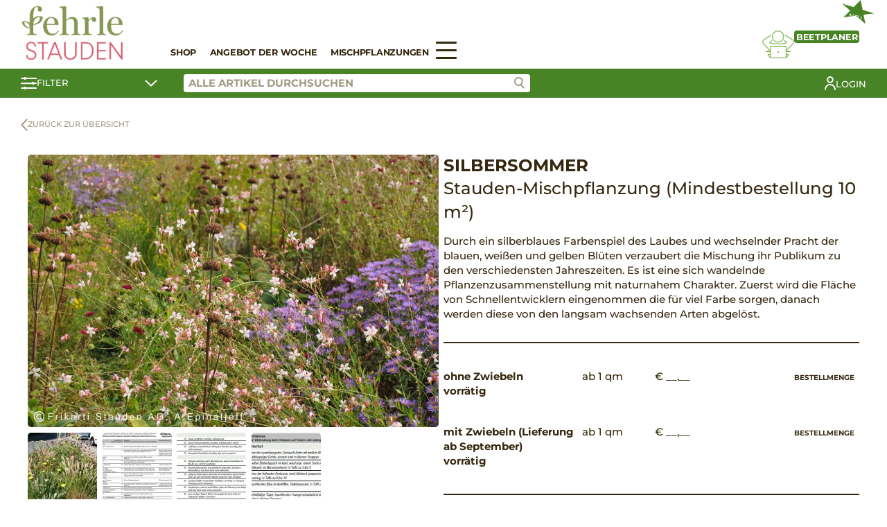

--- FILE ---
content_type: text/html; charset=UTF-8
request_url: https://shop.fehrle-stauden.de/produkt/silbersommer/
body_size: 15301
content:
<!DOCTYPE html>
<html lang="de-DE">
<head>
	<meta charset="UTF-8">
	<meta name="viewport" content="width=device-width, initial-scale=1.0">
		<title>Silbersommer &#8211; Fehrle Stauden</title>
<meta name='robots' content='max-image-preview:large' />
<link rel='stylesheet' id='wp-block-library-css' href='https://shop.fehrle-stauden.de/wp-includes/css/dist/block-library/style.min.css?ver=6.4.3' type='text/css' media='all' />
<link rel='stylesheet' id='wc-blocks-vendors-style-css' href='https://shop.fehrle-stauden.de/wp-content/plugins/woocommerce/packages/woocommerce-blocks/build/wc-blocks-vendors-style.css?ver=9.4.3' type='text/css' media='all' />
<link rel='stylesheet' id='wc-blocks-style-css' href='https://shop.fehrle-stauden.de/wp-content/plugins/woocommerce/packages/woocommerce-blocks/build/wc-blocks-style.css?ver=9.4.3' type='text/css' media='all' />
<style id='classic-theme-styles-inline-css' type='text/css'>
/*! This file is auto-generated */
.wp-block-button__link{color:#fff;background-color:#32373c;border-radius:9999px;box-shadow:none;text-decoration:none;padding:calc(.667em + 2px) calc(1.333em + 2px);font-size:1.125em}.wp-block-file__button{background:#32373c;color:#fff;text-decoration:none}
</style>
<style id='global-styles-inline-css' type='text/css'>
body{--wp--preset--color--black: #000000;--wp--preset--color--cyan-bluish-gray: #abb8c3;--wp--preset--color--white: #ffffff;--wp--preset--color--pale-pink: #f78da7;--wp--preset--color--vivid-red: #cf2e2e;--wp--preset--color--luminous-vivid-orange: #ff6900;--wp--preset--color--luminous-vivid-amber: #fcb900;--wp--preset--color--light-green-cyan: #7bdcb5;--wp--preset--color--vivid-green-cyan: #00d084;--wp--preset--color--pale-cyan-blue: #8ed1fc;--wp--preset--color--vivid-cyan-blue: #0693e3;--wp--preset--color--vivid-purple: #9b51e0;--wp--preset--gradient--vivid-cyan-blue-to-vivid-purple: linear-gradient(135deg,rgba(6,147,227,1) 0%,rgb(155,81,224) 100%);--wp--preset--gradient--light-green-cyan-to-vivid-green-cyan: linear-gradient(135deg,rgb(122,220,180) 0%,rgb(0,208,130) 100%);--wp--preset--gradient--luminous-vivid-amber-to-luminous-vivid-orange: linear-gradient(135deg,rgba(252,185,0,1) 0%,rgba(255,105,0,1) 100%);--wp--preset--gradient--luminous-vivid-orange-to-vivid-red: linear-gradient(135deg,rgba(255,105,0,1) 0%,rgb(207,46,46) 100%);--wp--preset--gradient--very-light-gray-to-cyan-bluish-gray: linear-gradient(135deg,rgb(238,238,238) 0%,rgb(169,184,195) 100%);--wp--preset--gradient--cool-to-warm-spectrum: linear-gradient(135deg,rgb(74,234,220) 0%,rgb(151,120,209) 20%,rgb(207,42,186) 40%,rgb(238,44,130) 60%,rgb(251,105,98) 80%,rgb(254,248,76) 100%);--wp--preset--gradient--blush-light-purple: linear-gradient(135deg,rgb(255,206,236) 0%,rgb(152,150,240) 100%);--wp--preset--gradient--blush-bordeaux: linear-gradient(135deg,rgb(254,205,165) 0%,rgb(254,45,45) 50%,rgb(107,0,62) 100%);--wp--preset--gradient--luminous-dusk: linear-gradient(135deg,rgb(255,203,112) 0%,rgb(199,81,192) 50%,rgb(65,88,208) 100%);--wp--preset--gradient--pale-ocean: linear-gradient(135deg,rgb(255,245,203) 0%,rgb(182,227,212) 50%,rgb(51,167,181) 100%);--wp--preset--gradient--electric-grass: linear-gradient(135deg,rgb(202,248,128) 0%,rgb(113,206,126) 100%);--wp--preset--gradient--midnight: linear-gradient(135deg,rgb(2,3,129) 0%,rgb(40,116,252) 100%);--wp--preset--font-size--small: 13px;--wp--preset--font-size--medium: 20px;--wp--preset--font-size--large: 36px;--wp--preset--font-size--x-large: 42px;--wp--preset--spacing--20: 0.44rem;--wp--preset--spacing--30: 0.67rem;--wp--preset--spacing--40: 1rem;--wp--preset--spacing--50: 1.5rem;--wp--preset--spacing--60: 2.25rem;--wp--preset--spacing--70: 3.38rem;--wp--preset--spacing--80: 5.06rem;--wp--preset--shadow--natural: 6px 6px 9px rgba(0, 0, 0, 0.2);--wp--preset--shadow--deep: 12px 12px 50px rgba(0, 0, 0, 0.4);--wp--preset--shadow--sharp: 6px 6px 0px rgba(0, 0, 0, 0.2);--wp--preset--shadow--outlined: 6px 6px 0px -3px rgba(255, 255, 255, 1), 6px 6px rgba(0, 0, 0, 1);--wp--preset--shadow--crisp: 6px 6px 0px rgba(0, 0, 0, 1);}:where(.is-layout-flex){gap: 0.5em;}:where(.is-layout-grid){gap: 0.5em;}body .is-layout-flow > .alignleft{float: left;margin-inline-start: 0;margin-inline-end: 2em;}body .is-layout-flow > .alignright{float: right;margin-inline-start: 2em;margin-inline-end: 0;}body .is-layout-flow > .aligncenter{margin-left: auto !important;margin-right: auto !important;}body .is-layout-constrained > .alignleft{float: left;margin-inline-start: 0;margin-inline-end: 2em;}body .is-layout-constrained > .alignright{float: right;margin-inline-start: 2em;margin-inline-end: 0;}body .is-layout-constrained > .aligncenter{margin-left: auto !important;margin-right: auto !important;}body .is-layout-constrained > :where(:not(.alignleft):not(.alignright):not(.alignfull)){max-width: var(--wp--style--global--content-size);margin-left: auto !important;margin-right: auto !important;}body .is-layout-constrained > .alignwide{max-width: var(--wp--style--global--wide-size);}body .is-layout-flex{display: flex;}body .is-layout-flex{flex-wrap: wrap;align-items: center;}body .is-layout-flex > *{margin: 0;}body .is-layout-grid{display: grid;}body .is-layout-grid > *{margin: 0;}:where(.wp-block-columns.is-layout-flex){gap: 2em;}:where(.wp-block-columns.is-layout-grid){gap: 2em;}:where(.wp-block-post-template.is-layout-flex){gap: 1.25em;}:where(.wp-block-post-template.is-layout-grid){gap: 1.25em;}.has-black-color{color: var(--wp--preset--color--black) !important;}.has-cyan-bluish-gray-color{color: var(--wp--preset--color--cyan-bluish-gray) !important;}.has-white-color{color: var(--wp--preset--color--white) !important;}.has-pale-pink-color{color: var(--wp--preset--color--pale-pink) !important;}.has-vivid-red-color{color: var(--wp--preset--color--vivid-red) !important;}.has-luminous-vivid-orange-color{color: var(--wp--preset--color--luminous-vivid-orange) !important;}.has-luminous-vivid-amber-color{color: var(--wp--preset--color--luminous-vivid-amber) !important;}.has-light-green-cyan-color{color: var(--wp--preset--color--light-green-cyan) !important;}.has-vivid-green-cyan-color{color: var(--wp--preset--color--vivid-green-cyan) !important;}.has-pale-cyan-blue-color{color: var(--wp--preset--color--pale-cyan-blue) !important;}.has-vivid-cyan-blue-color{color: var(--wp--preset--color--vivid-cyan-blue) !important;}.has-vivid-purple-color{color: var(--wp--preset--color--vivid-purple) !important;}.has-black-background-color{background-color: var(--wp--preset--color--black) !important;}.has-cyan-bluish-gray-background-color{background-color: var(--wp--preset--color--cyan-bluish-gray) !important;}.has-white-background-color{background-color: var(--wp--preset--color--white) !important;}.has-pale-pink-background-color{background-color: var(--wp--preset--color--pale-pink) !important;}.has-vivid-red-background-color{background-color: var(--wp--preset--color--vivid-red) !important;}.has-luminous-vivid-orange-background-color{background-color: var(--wp--preset--color--luminous-vivid-orange) !important;}.has-luminous-vivid-amber-background-color{background-color: var(--wp--preset--color--luminous-vivid-amber) !important;}.has-light-green-cyan-background-color{background-color: var(--wp--preset--color--light-green-cyan) !important;}.has-vivid-green-cyan-background-color{background-color: var(--wp--preset--color--vivid-green-cyan) !important;}.has-pale-cyan-blue-background-color{background-color: var(--wp--preset--color--pale-cyan-blue) !important;}.has-vivid-cyan-blue-background-color{background-color: var(--wp--preset--color--vivid-cyan-blue) !important;}.has-vivid-purple-background-color{background-color: var(--wp--preset--color--vivid-purple) !important;}.has-black-border-color{border-color: var(--wp--preset--color--black) !important;}.has-cyan-bluish-gray-border-color{border-color: var(--wp--preset--color--cyan-bluish-gray) !important;}.has-white-border-color{border-color: var(--wp--preset--color--white) !important;}.has-pale-pink-border-color{border-color: var(--wp--preset--color--pale-pink) !important;}.has-vivid-red-border-color{border-color: var(--wp--preset--color--vivid-red) !important;}.has-luminous-vivid-orange-border-color{border-color: var(--wp--preset--color--luminous-vivid-orange) !important;}.has-luminous-vivid-amber-border-color{border-color: var(--wp--preset--color--luminous-vivid-amber) !important;}.has-light-green-cyan-border-color{border-color: var(--wp--preset--color--light-green-cyan) !important;}.has-vivid-green-cyan-border-color{border-color: var(--wp--preset--color--vivid-green-cyan) !important;}.has-pale-cyan-blue-border-color{border-color: var(--wp--preset--color--pale-cyan-blue) !important;}.has-vivid-cyan-blue-border-color{border-color: var(--wp--preset--color--vivid-cyan-blue) !important;}.has-vivid-purple-border-color{border-color: var(--wp--preset--color--vivid-purple) !important;}.has-vivid-cyan-blue-to-vivid-purple-gradient-background{background: var(--wp--preset--gradient--vivid-cyan-blue-to-vivid-purple) !important;}.has-light-green-cyan-to-vivid-green-cyan-gradient-background{background: var(--wp--preset--gradient--light-green-cyan-to-vivid-green-cyan) !important;}.has-luminous-vivid-amber-to-luminous-vivid-orange-gradient-background{background: var(--wp--preset--gradient--luminous-vivid-amber-to-luminous-vivid-orange) !important;}.has-luminous-vivid-orange-to-vivid-red-gradient-background{background: var(--wp--preset--gradient--luminous-vivid-orange-to-vivid-red) !important;}.has-very-light-gray-to-cyan-bluish-gray-gradient-background{background: var(--wp--preset--gradient--very-light-gray-to-cyan-bluish-gray) !important;}.has-cool-to-warm-spectrum-gradient-background{background: var(--wp--preset--gradient--cool-to-warm-spectrum) !important;}.has-blush-light-purple-gradient-background{background: var(--wp--preset--gradient--blush-light-purple) !important;}.has-blush-bordeaux-gradient-background{background: var(--wp--preset--gradient--blush-bordeaux) !important;}.has-luminous-dusk-gradient-background{background: var(--wp--preset--gradient--luminous-dusk) !important;}.has-pale-ocean-gradient-background{background: var(--wp--preset--gradient--pale-ocean) !important;}.has-electric-grass-gradient-background{background: var(--wp--preset--gradient--electric-grass) !important;}.has-midnight-gradient-background{background: var(--wp--preset--gradient--midnight) !important;}.has-small-font-size{font-size: var(--wp--preset--font-size--small) !important;}.has-medium-font-size{font-size: var(--wp--preset--font-size--medium) !important;}.has-large-font-size{font-size: var(--wp--preset--font-size--large) !important;}.has-x-large-font-size{font-size: var(--wp--preset--font-size--x-large) !important;}
.wp-block-navigation a:where(:not(.wp-element-button)){color: inherit;}
:where(.wp-block-post-template.is-layout-flex){gap: 1.25em;}:where(.wp-block-post-template.is-layout-grid){gap: 1.25em;}
:where(.wp-block-columns.is-layout-flex){gap: 2em;}:where(.wp-block-columns.is-layout-grid){gap: 2em;}
.wp-block-pullquote{font-size: 1.5em;line-height: 1.6;}
</style>
<link rel='stylesheet' id='photoswipe-css' href='https://shop.fehrle-stauden.de/wp-content/plugins/woocommerce/assets/css/photoswipe/photoswipe.min.css?ver=7.4.0' type='text/css' media='all' />
<link rel='stylesheet' id='photoswipe-default-skin-css' href='https://shop.fehrle-stauden.de/wp-content/plugins/woocommerce/assets/css/photoswipe/default-skin/default-skin.min.css?ver=7.4.0' type='text/css' media='all' />
<style id='woocommerce-inline-inline-css' type='text/css'>
.woocommerce form .form-row .required { visibility: visible; }
</style>
<link rel='stylesheet' id='stt-style-css' href='https://shop.fehrle-stauden.de/wp-content/themes/staudenringtwentythree/style.css?ver=1.0.62' type='text/css' media='all' />
<link rel='stylesheet' id='sttc-style-css' href='https://shop.fehrle-stauden.de/wp-content/themes/fehrletwentythree/style.css?ver=1.0.11' type='text/css' media='all' />
<link rel='stylesheet' id='popup-maker-site-css' href='https://shop.fehrle-stauden.de/wp-content/plugins/popup-maker/assets/css/pum-site.min.css?ver=1.18.0' type='text/css' media='all' />
<style id='popup-maker-site-inline-css' type='text/css'>
/* Popup Theme 41869: Standard-Theme */
.pum-theme-41869, .pum-theme-standard-theme { background-color: rgba( 255, 255, 255, 0.70 ) } 
.pum-theme-41869 .pum-container, .pum-theme-standard-theme .pum-container { padding: 18px; border-radius: 0px; border: 1px none #000000; box-shadow: 1px 1px 3px 0px rgba( 2, 2, 2, 0.23 ); background-color: rgba( 243, 243, 243, 1.00 ) } 
.pum-theme-41869 .pum-title, .pum-theme-standard-theme .pum-title { color: #000000; text-align: left; text-shadow: 0px 0px 0px rgba( 2, 2, 2, 0.23 ); font-family: inherit; font-weight: 400; font-size: 32px; line-height: 36px } 
.pum-theme-41869 .pum-content, .pum-theme-standard-theme .pum-content { color: #4a4a4a; font-family: inherit; font-weight: 400 } 
.pum-theme-41869 .pum-content + .pum-close, .pum-theme-standard-theme .pum-content + .pum-close { position: absolute; height: 50px; width: 50px; left: auto; right: 0px; bottom: auto; top: 0px; padding: 8px; color: #ffffff; font-family: inherit; font-weight: 400; font-size: 12px; line-height: 36px; border: 1px none #ffffff; border-radius: 0px; box-shadow: 1px 1px 3px 0px rgba( 2, 2, 2, 0.23 ); text-shadow: 0px 0px 0px rgba( 0, 0, 0, 0.23 ); background-color: rgba( 74, 74, 74, 1.00 ) } 

/* Popup Theme 41870: Light Box */
.pum-theme-41870, .pum-theme-lightbox { background-color: rgba( 0, 0, 0, 0.60 ) } 
.pum-theme-41870 .pum-container, .pum-theme-lightbox .pum-container { padding: 18px; border-radius: 3px; border: 8px solid #000000; box-shadow: 0px 0px 30px 0px rgba( 2, 2, 2, 1.00 ); background-color: rgba( 255, 255, 255, 1.00 ) } 
.pum-theme-41870 .pum-title, .pum-theme-lightbox .pum-title { color: #000000; text-align: left; text-shadow: 0px 0px 0px rgba( 2, 2, 2, 0.23 ); font-family: inherit; font-weight: 100; font-size: 32px; line-height: 36px } 
.pum-theme-41870 .pum-content, .pum-theme-lightbox .pum-content { color: #000000; font-family: inherit; font-weight: 100 } 
.pum-theme-41870 .pum-content + .pum-close, .pum-theme-lightbox .pum-content + .pum-close { position: absolute; height: 26px; width: 26px; left: auto; right: -13px; bottom: auto; top: -13px; padding: 0px; color: #ffffff; font-family: Arial; font-weight: 100; font-size: 24px; line-height: 24px; border: 2px solid #ffffff; border-radius: 26px; box-shadow: 0px 0px 15px 1px rgba( 2, 2, 2, 0.75 ); text-shadow: 0px 0px 0px rgba( 0, 0, 0, 0.23 ); background-color: rgba( 0, 0, 0, 1.00 ) } 

/* Popup Theme 41871: Enterprise Blue */
.pum-theme-41871, .pum-theme-enterprise-blue { background-color: rgba( 0, 0, 0, 0.70 ) } 
.pum-theme-41871 .pum-container, .pum-theme-enterprise-blue .pum-container { padding: 28px; border-radius: 5px; border: 1px none #000000; box-shadow: 0px 10px 25px 4px rgba( 2, 2, 2, 0.50 ); background-color: rgba( 255, 255, 255, 1.00 ) } 
.pum-theme-41871 .pum-title, .pum-theme-enterprise-blue .pum-title { color: #315b7c; text-align: left; text-shadow: 0px 0px 0px rgba( 2, 2, 2, 0.23 ); font-family: inherit; font-weight: 100; font-size: 34px; line-height: 36px } 
.pum-theme-41871 .pum-content, .pum-theme-enterprise-blue .pum-content { color: #2d2d2d; font-family: inherit; font-weight: 100 } 
.pum-theme-41871 .pum-content + .pum-close, .pum-theme-enterprise-blue .pum-content + .pum-close { position: absolute; height: 28px; width: 28px; left: auto; right: 8px; bottom: auto; top: 8px; padding: 4px; color: #ffffff; font-family: Times New Roman; font-weight: 100; font-size: 20px; line-height: 20px; border: 1px none #ffffff; border-radius: 42px; box-shadow: 0px 0px 0px 0px rgba( 2, 2, 2, 0.23 ); text-shadow: 0px 0px 0px rgba( 0, 0, 0, 0.23 ); background-color: rgba( 49, 91, 124, 1.00 ) } 

/* Popup Theme 41872: Hallo Box */
.pum-theme-41872, .pum-theme-hello-box { background-color: rgba( 0, 0, 0, 0.75 ) } 
.pum-theme-41872 .pum-container, .pum-theme-hello-box .pum-container { padding: 30px; border-radius: 80px; border: 14px solid #81d742; box-shadow: 0px 0px 0px 0px rgba( 2, 2, 2, 0.00 ); background-color: rgba( 255, 255, 255, 1.00 ) } 
.pum-theme-41872 .pum-title, .pum-theme-hello-box .pum-title { color: #2d2d2d; text-align: left; text-shadow: 0px 0px 0px rgba( 2, 2, 2, 0.23 ); font-family: Montserrat; font-weight: 100; font-size: 32px; line-height: 36px } 
.pum-theme-41872 .pum-content, .pum-theme-hello-box .pum-content { color: #2d2d2d; font-family: inherit; font-weight: 100 } 
.pum-theme-41872 .pum-content + .pum-close, .pum-theme-hello-box .pum-content + .pum-close { position: absolute; height: auto; width: auto; left: auto; right: -30px; bottom: auto; top: -30px; padding: 0px; color: #2d2d2d; font-family: Times New Roman; font-weight: 100; font-size: 32px; line-height: 28px; border: 1px none #ffffff; border-radius: 28px; box-shadow: 0px 0px 0px 0px rgba( 2, 2, 2, 0.23 ); text-shadow: 0px 0px 0px rgba( 0, 0, 0, 0.23 ); background-color: rgba( 255, 255, 255, 1.00 ) } 

/* Popup Theme 41873: Spitzenposition */
.pum-theme-41873, .pum-theme-cutting-edge { background-color: rgba( 0, 0, 0, 0.50 ) } 
.pum-theme-41873 .pum-container, .pum-theme-cutting-edge .pum-container { padding: 18px; border-radius: 0px; border: 1px none #000000; box-shadow: 0px 10px 25px 0px rgba( 2, 2, 2, 0.50 ); background-color: rgba( 30, 115, 190, 1.00 ) } 
.pum-theme-41873 .pum-title, .pum-theme-cutting-edge .pum-title { color: #ffffff; text-align: left; text-shadow: 0px 0px 0px rgba( 2, 2, 2, 0.23 ); font-family: Sans-Serif; font-weight: 100; font-size: 26px; line-height: 28px } 
.pum-theme-41873 .pum-content, .pum-theme-cutting-edge .pum-content { color: #ffffff; font-family: inherit; font-weight: 100 } 
.pum-theme-41873 .pum-content + .pum-close, .pum-theme-cutting-edge .pum-content + .pum-close { position: absolute; height: 24px; width: 24px; left: auto; right: 0px; bottom: auto; top: 0px; padding: 0px; color: #1e73be; font-family: Times New Roman; font-weight: 100; font-size: 32px; line-height: 24px; border: 1px none #ffffff; border-radius: 0px; box-shadow: -1px 1px 1px 0px rgba( 2, 2, 2, 0.10 ); text-shadow: -1px 1px 1px rgba( 0, 0, 0, 0.10 ); background-color: rgba( 238, 238, 34, 1.00 ) } 

/* Popup Theme 41874: Rahmen */
.pum-theme-41874, .pum-theme-framed-border { background-color: rgba( 255, 255, 255, 0.50 ) } 
.pum-theme-41874 .pum-container, .pum-theme-framed-border .pum-container { padding: 18px; border-radius: 0px; border: 20px outset #dd3333; box-shadow: 1px 1px 3px 0px rgba( 2, 2, 2, 0.97 ) inset; background-color: rgba( 255, 251, 239, 1.00 ) } 
.pum-theme-41874 .pum-title, .pum-theme-framed-border .pum-title { color: #000000; text-align: left; text-shadow: 0px 0px 0px rgba( 2, 2, 2, 0.23 ); font-family: inherit; font-weight: 100; font-size: 32px; line-height: 36px } 
.pum-theme-41874 .pum-content, .pum-theme-framed-border .pum-content { color: #2d2d2d; font-family: inherit; font-weight: 100 } 
.pum-theme-41874 .pum-content + .pum-close, .pum-theme-framed-border .pum-content + .pum-close { position: absolute; height: 20px; width: 20px; left: auto; right: -20px; bottom: auto; top: -20px; padding: 0px; color: #ffffff; font-family: Tahoma; font-weight: 700; font-size: 16px; line-height: 18px; border: 1px none #ffffff; border-radius: 0px; box-shadow: 0px 0px 0px 0px rgba( 2, 2, 2, 0.23 ); text-shadow: 0px 0px 0px rgba( 0, 0, 0, 0.23 ); background-color: rgba( 0, 0, 0, 0.55 ) } 

/* Popup Theme 41875: Floating Bar - Soft Blue */
.pum-theme-41875, .pum-theme-floating-bar { background-color: rgba( 255, 255, 255, 0.00 ) } 
.pum-theme-41875 .pum-container, .pum-theme-floating-bar .pum-container { padding: 8px; border-radius: 0px; border: 1px none #000000; box-shadow: 1px 1px 3px 0px rgba( 2, 2, 2, 0.23 ); background-color: rgba( 238, 246, 252, 1.00 ) } 
.pum-theme-41875 .pum-title, .pum-theme-floating-bar .pum-title { color: #505050; text-align: left; text-shadow: 0px 0px 0px rgba( 2, 2, 2, 0.23 ); font-family: inherit; font-weight: 400; font-size: 32px; line-height: 36px } 
.pum-theme-41875 .pum-content, .pum-theme-floating-bar .pum-content { color: #505050; font-family: inherit; font-weight: 400 } 
.pum-theme-41875 .pum-content + .pum-close, .pum-theme-floating-bar .pum-content + .pum-close { position: absolute; height: 18px; width: 18px; left: auto; right: 5px; bottom: auto; top: 50%; padding: 0px; color: #505050; font-family: Sans-Serif; font-weight: 700; font-size: 15px; line-height: 18px; border: 1px solid #505050; border-radius: 15px; box-shadow: 0px 0px 0px 0px rgba( 2, 2, 2, 0.00 ); text-shadow: 0px 0px 0px rgba( 0, 0, 0, 0.00 ); background-color: rgba( 255, 255, 255, 0.00 ); transform: translate(0, -50%) } 

/* Popup Theme 41876: Content Only - For use with page builders or block editor */
.pum-theme-41876, .pum-theme-content-only { background-color: rgba( 0, 0, 0, 0.70 ) } 
.pum-theme-41876 .pum-container, .pum-theme-content-only .pum-container { padding: 0px; border-radius: 0px; border: 1px none #000000; box-shadow: 0px 0px 0px 0px rgba( 2, 2, 2, 0.00 ) } 
.pum-theme-41876 .pum-title, .pum-theme-content-only .pum-title { color: #000000; text-align: left; text-shadow: 0px 0px 0px rgba( 2, 2, 2, 0.23 ); font-family: inherit; font-weight: 400; font-size: 32px; line-height: 36px } 
.pum-theme-41876 .pum-content, .pum-theme-content-only .pum-content { color: #8c8c8c; font-family: inherit; font-weight: 400 } 
.pum-theme-41876 .pum-content + .pum-close, .pum-theme-content-only .pum-content + .pum-close { position: absolute; height: 18px; width: 18px; left: auto; right: 7px; bottom: auto; top: 7px; padding: 0px; color: #000000; font-family: inherit; font-weight: 700; font-size: 20px; line-height: 20px; border: 1px none #ffffff; border-radius: 15px; box-shadow: 0px 0px 0px 0px rgba( 2, 2, 2, 0.00 ); text-shadow: 0px 0px 0px rgba( 0, 0, 0, 0.00 ); background-color: rgba( 255, 255, 255, 0.00 ) } 

#pum-289026 {z-index: 1999999999}

</style>
<script type="text/javascript" src="https://shop.fehrle-stauden.de/wp-includes/js/jquery/jquery.min.js?ver=3.7.1" id="jquery-core-js"></script>
<script type="text/javascript" src="https://shop.fehrle-stauden.de/wp-includes/js/jquery/jquery-migrate.min.js?ver=3.4.1" id="jquery-migrate-js"></script>
<link rel="canonical" href="https://shop.fehrle-stauden.de/produkt/silbersommer/" />
	<noscript><style>.woocommerce-product-gallery{ opacity: 1 !important; }</style></noscript>
	<meta name="generator" content="Elementor 3.11.1; settings: css_print_method-external, google_font-enabled, font_display-auto">
<link rel="icon" href="https://shop.fehrle-stauden.de/wp-content/uploads/2025/01/cropped-Fehrle-Stauden-ICON-farbig_RGB-32x32.png" sizes="32x32" />
<link rel="icon" href="https://shop.fehrle-stauden.de/wp-content/uploads/2025/01/cropped-Fehrle-Stauden-ICON-farbig_RGB-192x192.png" sizes="192x192" />
<link rel="apple-touch-icon" href="https://shop.fehrle-stauden.de/wp-content/uploads/2025/01/cropped-Fehrle-Stauden-ICON-farbig_RGB-180x180.png" />
<meta name="msapplication-TileImage" content="https://shop.fehrle-stauden.de/wp-content/uploads/2025/01/cropped-Fehrle-Stauden-ICON-farbig_RGB-270x270.png" />
</head>
<body class="product-template-default single single-product postid-33497 wp-custom-logo theme-staudenringtwentythree woocommerce woocommerce-page woocommerce-no-js elementor-default elementor-kit-18">
	
<header>
    <div class="stt-shop-header">
        <div class="stt-shop-header-navigation container">
            <div class="stt-shop-haeader-navigation-logo">
                <a href="https://shop.fehrle-stauden.de/" class="custom-logo-link" rel="home"><img width="3105" height="1639" src="https://shop.fehrle-stauden.de/wp-content/uploads/2025/01/Fehrle-Stauden-LOGO-farbig_RGB.png" class="custom-logo" alt="Fehrle Stauden" decoding="async" fetchpriority="high" srcset="https://shop.fehrle-stauden.de/wp-content/uploads/2025/01/Fehrle-Stauden-LOGO-farbig_RGB.png 3105w, https://shop.fehrle-stauden.de/wp-content/uploads/2025/01/Fehrle-Stauden-LOGO-farbig_RGB-300x158.png 300w, https://shop.fehrle-stauden.de/wp-content/uploads/2025/01/Fehrle-Stauden-LOGO-farbig_RGB-1024x541.png 1024w, https://shop.fehrle-stauden.de/wp-content/uploads/2025/01/Fehrle-Stauden-LOGO-farbig_RGB-768x405.png 768w, https://shop.fehrle-stauden.de/wp-content/uploads/2025/01/Fehrle-Stauden-LOGO-farbig_RGB-1536x811.png 1536w, https://shop.fehrle-stauden.de/wp-content/uploads/2025/01/Fehrle-Stauden-LOGO-farbig_RGB-2048x1081.png 2048w, https://shop.fehrle-stauden.de/wp-content/uploads/2025/01/Fehrle-Stauden-LOGO-farbig_RGB-1000x528.png 1000w" sizes="(max-width: 3105px) 100vw, 3105px" /></a>            </div>

            <div class="stt-shop-header-navigation-content">
                <div class="stt-shop-header-navigation-openers">
                    <a href="#" class="stt-filter-opener stt-mobile">
                        <svg xmlns="http://www.w3.org/2000/svg" width="22.923" height="18" viewBox="0 0 22.923 18">
                            <g data-name="Gruppe 120" transform="translate(-164.5 -151.964)">
                                <g data-name="Gruppe 117" transform="translate(165.5 152)">
                                <g data-name="Gruppe 107" transform="translate(0)">
                                    <line data-name="Linie 13" x2="20.923" transform="translate(0 2.003)" fill="none" stroke="#fff" stroke-linecap="round" stroke-width="2"/>
                                    <circle data-name="Ellipse 8" cx="2" cy="2" r="2" transform="translate(2.8 -0.036)" fill="#fff"/>
                                </g>
                                <g data-name="Gruppe 108" transform="translate(0 7.564)">
                                    <line data-name="Linie 14" x2="20.923" transform="translate(0 1.562)" fill="none" stroke="#fff" stroke-linecap="round" stroke-width="2"/>
                                    <circle data-name="Ellipse 9" cx="2" cy="2" r="2" transform="translate(14.8 -0.6)" fill="#fff"/>
                                </g>
                                </g>
                                <g data-name="Gruppe 119" transform="translate(165.5 166.182)">
                                <g data-name="Gruppe 118" transform="translate(0 0)">
                                    <line data-name="Linie 13" x2="20.923" transform="translate(0 1.879)" fill="none" stroke="#fff" stroke-linecap="round" stroke-width="2"/>
                                    <circle data-name="Ellipse 8" cx="2" cy="2" r="2" transform="translate(2.8 -0.218)" fill="#fff"/>
                                </g>
                                </g>
                            </g>
                        </svg>
                    </a>
                    <a href="#" class="stt-hamburger stt-mobile">
                        <span></span>
                        <span></span>
                        <span></span>
                    </a>
                </div>

                <div class="stt-shop-header-navigation-container">
                    <div class="stt-shop-header-navigation-list">
                        <div class="stt-mobile">
                            <div class="menu-burgermenu-container"><ul id="menu-burgermenu" class="menu"><li id="menu-item-33000" class="menu-item menu-item-type-post_type menu-item-object-page menu-item-home current_page_parent menu-item-33000"><a href="https://shop.fehrle-stauden.de/">Shop</a></li>
<li id="menu-item-52" class="menu-item menu-item-type-post_type menu-item-object-page menu-item-52"><a href="https://shop.fehrle-stauden.de/angebot-der-woche/">Angebot der Woche</a></li>
<li id="menu-item-51" class="menu-item menu-item-type-post_type menu-item-object-page menu-item-51"><a href="https://shop.fehrle-stauden.de/staudenplaner/">Staudenplaner</a></li>
<li id="menu-item-34069" class="menu-item menu-item-type-post_type menu-item-object-page menu-item-34069"><a href="https://shop.fehrle-stauden.de/verkaufshilfen/">Verkaufshilfen</a></li>
<li id="menu-item-34068" class="menu-item menu-item-type-post_type menu-item-object-page menu-item-34068"><a href="https://shop.fehrle-stauden.de/stauden-mischpflanzungen/">Mischpflanzungen</a></li>
<li id="menu-item-154994" class="menu-item menu-item-type-post_type menu-item-object-page menu-item-154994"><a href="https://shop.fehrle-stauden.de/dachbegruenung/">Dachstauden</a></li>
<li id="menu-item-111638" class="hide-if-not-logged-in menu-new menu-item menu-item-type-post_type menu-item-object-page menu-item-111638"><a href="https://shop.fehrle-stauden.de/downloads/">Downloads</a></li>
</ul></div>                        </div>
                        <div class="stt-desktop">
                            <div class="menu-hauptmenu-container"><ul id="menu-hauptmenu" class="menu"><li id="menu-item-345274" class="menu-item menu-item-type-post_type menu-item-object-page menu-item-home current_page_parent menu-item-345274"><a href="https://shop.fehrle-stauden.de/">Shop</a></li>
<li id="menu-item-345275" class="menu-item menu-item-type-post_type menu-item-object-page menu-item-345275"><a href="https://shop.fehrle-stauden.de/angebot-der-woche/">Angebot der Woche</a></li>
<li id="menu-item-345276" class="menu-item menu-item-type-post_type menu-item-object-page menu-item-345276"><a href="https://shop.fehrle-stauden.de/stauden-mischpflanzungen/">Mischpflanzungen</a></li>
</ul></div>                                                            <a href="#" class="stt-hamburger">
                                    <span></span>
                                    <span></span>
                                    <span></span>
                                </a>
                                                    </div>
                    </div>

                                            <div class="stt-shop-header-navigation-bed-planner">
                            <a href="#" class="open-modal" data-modal="stt-bedplanner-modal">
                                <div class="stt-shop-header-navigation-bed-planner__title">
                                    <span class="stt-shop-header-navigation-bed-planner__title-new">NEU</span>
                                    <span>Beetplaner</span>
                                </div>
                                <svg xmlns="http://www.w3.org/2000/svg" xmlns:xlink="http://www.w3.org/1999/xlink" width="45.802" height="39.858" viewBox="0 0 45.802 39.858">
                                    <g data-name="Gruppe 112" transform="translate(-100 0)">
                                        <g data-name="Gruppe 112" transform="translate(100 0)" clip-path="url(#clip-path)">
                                        <path data-name="Pfad 88" d="M40.991,24.457a.664.664,0,0,0-.221-.547l-3.911-3.461-.878.992,3.133,2.771c-1.429.5-4.808,1.343-11.418,1.343-6.535,0-9.7-.822-11.015-1.315l2.734-2.419-.877-.992-3.481,3.08a.662.662,0,0,0,.039,1.024c.263.2,2.851,1.947,12.6,1.947,9.889,0,12.869-1.839,12.992-1.917a.663.663,0,0,0,.3-.506" transform="translate(-5.013 -6.91)" fill="#8b8d0d"/>
                                        <path data-name="Pfad 89" d="M62.111,18.848a4.327,4.327,0,0,0-1.882-3.122L49.046,8.615l-.71,1.117,11.165,7.1a3,3,0,0,1,.491,4.541L50.143,31.725l.959.913,9.85-10.354a4.317,4.317,0,0,0,1.159-3.436" transform="translate(-16.334 -2.911)" fill="#8b8d0d"/>
                                        <path data-name="Pfad 90" d="M1.341,19.211a2.99,2.99,0,0,1,1.276-2.146l10.506-6.679-.71-1.118L1.889,15.959A4.324,4.324,0,0,0,1.182,22.5l9.85,10.51L12,32.107,2.145,21.595a2.994,2.994,0,0,1-.8-2.383" transform="translate(0 -3.132)" fill="#8b8d0d"/>
                                        <path data-name="Pfad 91" d="M29.682,17.528a8.764,8.764,0,1,0-8.764-8.765,8.775,8.775,0,0,0,8.764,8.765m0-16.2a7.44,7.44,0,1,1-7.44,7.438,7.448,7.448,0,0,1,7.44-7.438" transform="translate(-7.069 0)" fill="#8b8d0d"/>
                                        <rect data-name="Rechteck 60" width="6.157" height="1.324" transform="translate(34.288 29.579)" fill="#8b8d0d"/>
                                        <rect data-name="Rechteck 61" width="6.157" height="1.324" transform="translate(5.357 29.579)" fill="#8b8d0d"/>
                                        <path data-name="Pfad 92" d="M41.917,45.663a1.187,1.187,0,0,0-1.028-.521H38.817V35.311a1.354,1.354,0,0,0-1.353-1.352H16.071a1.353,1.353,0,0,0-1.352,1.352v9.831H12.646a1.185,1.185,0,0,0-1.028.522,1.224,1.224,0,0,0-.044,1.189l3.168,3.9a1.2,1.2,0,0,0,1.188.572l21.534,0c.052,0,.1,0,.152,0s.119.006.187.006a1.4,1.4,0,0,0,1.2-.6l2.884-3.755.078-.13a1.227,1.227,0,0,0-.046-1.188m-27.2.8v2.173l-1.778-2.173ZM16.071,50h-.027l.027-14.717,21.422.028V50H16.071Zm22.746-1.2V46.467H40.61Z" transform="translate(-3.867 -11.476)" fill="#8b8d0d"/>
                                        <line data-name="Linie 15" x2="0.001" transform="translate(22.9 31.137)" fill="none" stroke="#8b8d0d" stroke-linecap="round" stroke-miterlimit="10" stroke-width="2"/>
                                        </g>
                                    </g>
                                </svg>
                            </a>
                        </div>
                                        
                    <div class="stt-mobile">
                        		<a href="https://shop.fehrle-stauden.de/mein-konto/?redirect" class="stt-my-profile">
				<span>Login</span></a>
		                                                                    </div>
                </div>
            </div>
        </div>
        <div class="stt-shop-header-bar">
            <div class="container">
                <a href="#" class="stt-shop-header-bar-filter stt-filter-opener">
                    <svg xmlns="http://www.w3.org/2000/svg" width="22.923" height="18" viewBox="0 0 22.923 18">
                        <g data-name="Gruppe 120" transform="translate(-164.5 -151.964)">
                            <g data-name="Gruppe 117" transform="translate(165.5 152)">
                            <g data-name="Gruppe 107" transform="translate(0)">
                                <line data-name="Linie 13" x2="20.923" transform="translate(0 2.003)" fill="none" stroke="#fff" stroke-linecap="round" stroke-width="2"/>
                                <circle data-name="Ellipse 8" cx="2" cy="2" r="2" transform="translate(2.8 -0.036)" fill="#fff"/>
                            </g>
                            <g data-name="Gruppe 108" transform="translate(0 7.564)">
                                <line data-name="Linie 14" x2="20.923" transform="translate(0 1.562)" fill="none" stroke="#fff" stroke-linecap="round" stroke-width="2"/>
                                <circle data-name="Ellipse 9" cx="2" cy="2" r="2" transform="translate(14.8 -0.6)" fill="#fff"/>
                            </g>
                            </g>
                            <g data-name="Gruppe 119" transform="translate(165.5 166.182)">
                            <g data-name="Gruppe 118" transform="translate(0 0)">
                                <line data-name="Linie 13" x2="20.923" transform="translate(0 1.879)" fill="none" stroke="#fff" stroke-linecap="round" stroke-width="2"/>
                                <circle data-name="Ellipse 8" cx="2" cy="2" r="2" transform="translate(2.8 -0.218)" fill="#fff"/>
                            </g>
                            </g>
                        </g>
                    </svg>
                    <span>Filter</span>
                    <svg xmlns="http://www.w3.org/2000/svg" width="18.02" height="10.056" viewBox="0 0 18.02 10.056">
                        <path id="Pfad_105" data-name="Pfad 105" d="M527.882,5837.131l7.45,7.258,7.742-7.258" transform="translate(-526.468 -5835.717)" fill="none" stroke="#fff" stroke-linecap="round" stroke-width="2"/>
                    </svg>
                </a>
                <div class="stt-shop-header-bar-right">
                    <div class="stt-shop-header-bar-search">
                        <input class="stt-product-search" placeholder="Alle Artikel durchsuchen" value="">
                        <a href="#" class="stt-product-search-icon btn-search">
                            <svg data-name="Gruppe 122" xmlns="http://www.w3.org/2000/svg" width="15.262" height="16.958" viewBox="0 0 15.262 16.958">
                                <g data-name="Gruppe 121" transform="translate(9.688 11.202)">
                                    <line data-name="Linie 13" x2="4.159" y2="4.343" fill="none" stroke="#9f9a84" stroke-linecap="round" stroke-width="2"/>
                                </g>
                                <g data-name="Ellipse 10" fill="#fff" stroke="#9f9a84" stroke-width="2">
                                    <circle cx="6.5" cy="6.5" r="6.5" stroke="none"/>
                                    <circle cx="6.5" cy="6.5" r="5.5" fill="none"/>
                                </g>
                            </svg>
                        </a>
                        <div class="stt-search-suggestions"></div>
                    </div>
                    <div class="stt-shop-header-bar-additional">
                        		<a href="https://shop.fehrle-stauden.de/mein-konto/?redirect" class="stt-my-profile">
				<svg xmlns="http://www.w3.org/2000/svg" xmlns:xlink="http://www.w3.org/1999/xlink" width="16.264" height="20.066" viewBox="0 0 16.264 20.066">
			<g data-name="Gruppe 186" transform="translate(0 0)">
				<g data-name="Gruppe 186">
				<circle data-name="Ellipse 17" cx="3.917" cy="3.917" r="3.917" transform="translate(4.215 1)" fill="none" stroke="#fff" stroke-linecap="round" stroke-linejoin="round" stroke-width="2"/>
				<path data-name="Pfad 171" d="M1,19.066a7.132,7.132,0,0,1,14.264,0" fill="none" stroke="#fff" stroke-linecap="round" stroke-linejoin="round" stroke-width="2"/>
				</g>
			</g>
		</svg>
				<span>Login</span></a>
		                                                                    </div>
                </div>
            </div>
        </div>
        <div class="stt-shop-header-filter-contents container">
            	
	<div>
		<div class="filter-group">
	<div class="knospig-bluehend">			<label class="checkbox-container">
				knospig-blühend <input class="filter filter-knospig-bluehend" data-filter="prioritaet" data-filter-value="knospig-bluehend" type="checkbox"><span class="checkmark"></span>
			</label>
			</div>
	<div class="schoener-austrieb">			<label class="checkbox-container">
				Schöner Austrieb <input class="filter filter-schoener-austrieb" data-filter="prioritaet" data-filter-value="schoener-austrieb" type="checkbox"><span class="checkmark"></span>
			</label>
			</div>
	<div class="schoenes-laub">			<label class="checkbox-container">
				Schönes Laub <input class="filter filter-schoenes-laub" data-filter="prioritaet" data-filter-value="schoenes-laub" type="checkbox"><span class="checkmark"></span>
			</label>
			</div>
	<div class="">			<label class="checkbox-container">
				Nur verfügbare anzeigen <input class="filter filter-vorraetig" data-filter="prioritaet" data-filter-value="vorraetig" type="checkbox"><span class="checkmark"></span>
			</label>
			</div>
	<div class="sb">			<label class="checkbox-container">
				Stauden mit Buntbild <input class="filter filter-sb" data-filter="sortiment" data-filter-value="sb" type="checkbox"><span class="checkmark"></span>
			</label>
			</div><br>
			<label class="checkbox-container">
				Favoriten <input class="filter filter-ja" data-filter="favoriten" data-filter-value="ja" type="checkbox"><span class="checkmark"></span>
			</label>
			
</div>
<div class="filter-group">
<div class="filter-group-heading">
		Pflanzengruppen
	</div>
<div class="filter-group-content">
							<label class="checkbox-container">
						Farne <input class="filter filter-farne" data-filter="kategorie" data-filter-value="farne" type="checkbox"><span class="checkmark"></span>
					</label>
										<label class="checkbox-container">
						Gräser <input class="filter filter-graeser" data-filter="kategorie" data-filter-value="graeser" type="checkbox"><span class="checkmark"></span>
					</label>
										<label class="checkbox-container" style="display:none;">
						Kooperationen <input class="filter filter-kooperationen" data-filter="kategorie" data-filter-value="kooperationen" type="checkbox"><span class="checkmark"></span>
					</label>
										<label class="checkbox-container">
						Kräuter <input class="filter filter-kraeuter" data-filter="kategorie" data-filter-value="kraeuter" type="checkbox"><span class="checkmark"></span>
					</label>
										<label class="checkbox-container">
						Staude des Jahres <input class="filter filter-staude-des-jahres" data-filter="kategorie" data-filter-value="staude-des-jahres" type="checkbox"><span class="checkmark"></span>
					</label>
										<label class="checkbox-container">
						Stauden <input class="filter filter-stauden" data-filter="kategorie" data-filter-value="stauden" type="checkbox"><span class="checkmark"></span>
					</label>
										<label class="checkbox-container" style="display:none;">
						Stauden-Mischpflanzungen <input class="filter filter-stauden-mischpflanzungen" data-filter="kategorie" data-filter-value="stauden-mischpflanzungen" type="checkbox"><span class="checkmark"></span>
					</label>
										<label class="checkbox-container">
						Verkaufshilfen <input class="filter filter-verkaufshilfen" data-filter="kategorie" data-filter-value="verkaufshilfen" type="checkbox"><span class="checkmark"></span>
					</label>
										<label class="checkbox-container">
						Wasserpflanzen <input class="filter filter-wasserpflanzen" data-filter="kategorie" data-filter-value="wasserpflanzen" type="checkbox"><span class="checkmark"></span>
					</label>
										<label class="checkbox-container">
						Wildstauden <input class="filter filter-wildstauden" data-filter="kategorie" data-filter-value="wildstauden" type="checkbox"><span class="checkmark"></span>
					</label>
					
	</div>
</div>
<div style="display:none;">
				<label class="checkbox-container">
				Heimische Wildstaude <input class="filter filter-heimische_wildstaude" data-filter="meta" data-filter-value="heimische_wildstaude" type="checkbox"><span class="checkmark"></span>
			</label>
			<br>
				<label class="checkbox-container">
				Gartenschatz <input class="filter filter-gartenschatz" data-filter="meta" data-filter-value="gartenschatz" type="checkbox"><span class="checkmark"></span>
			</label>
			<br>
				<label class="checkbox-container">
				75+ lagernd <input class="filter filter-75" data-filter="bestand" data-filter-value="75" type="checkbox"><span class="checkmark"></span>
			</label>
			
</div>
<div style="display:none;" class="filter-group">
<div class="filter-group-heading">
		SB Sortiment
	</div>
<div class="filter-group-content">
								<label class="checkbox-container">
							AdW Lavandula Paeonia <input class="filter filter-adw-lavandula-paeonia" data-filter="sb-sortiment" data-filter-value="adw-lavandula-paeonia" type="checkbox"><span class="checkmark"></span>
						</label>
												<label class="checkbox-container">
							Allium &amp; Eremurus <input class="filter filter-allium-eremurus" data-filter="sb-sortiment" data-filter-value="allium-eremurus" type="checkbox"><span class="checkmark"></span>
						</label>
												<label class="checkbox-container">
							Farne <input class="filter filter-farne" data-filter="sb-sortiment" data-filter-value="farne" type="checkbox"><span class="checkmark"></span>
						</label>
												<label class="checkbox-container">
							Frühjahrsangebot <input class="filter filter-fruehjahrsangebot" data-filter="sb-sortiment" data-filter-value="fruehjahrsangebot" type="checkbox"><span class="checkmark"></span>
						</label>
												<label class="checkbox-container">
							Gräser <input class="filter filter-graeser-sb-sortiment" data-filter="sb-sortiment" data-filter-value="graeser-sb-sortiment" type="checkbox"><span class="checkmark"></span>
						</label>
												<label class="checkbox-container">
							Heimische Stauden <input class="filter filter-heimische-stauden" data-filter="sb-sortiment" data-filter-value="heimische-stauden" type="checkbox"><span class="checkmark"></span>
						</label>
												<label class="checkbox-container">
							Kräuter <input class="filter filter-kraeuter-sb-sortiment" data-filter="sb-sortiment" data-filter-value="kraeuter-sb-sortiment" type="checkbox"><span class="checkmark"></span>
						</label>
												<label class="checkbox-container">
							Paeonia <input class="filter filter-paeonia" data-filter="sb-sortiment" data-filter-value="paeonia" type="checkbox"><span class="checkmark"></span>
						</label>
												<label class="checkbox-container">
							Permakultur <input class="filter filter-permakultur" data-filter="sb-sortiment" data-filter-value="permakultur" type="checkbox"><span class="checkmark"></span>
						</label>
												<label class="checkbox-container">
							Solitärstauden <input class="filter filter-solitaerstauden" data-filter="sb-sortiment" data-filter-value="solitaerstauden" type="checkbox"><span class="checkmark"></span>
						</label>
												<label class="checkbox-container">
							Staude des Jahres <input class="filter filter-staude-des-jahres" data-filter="sb-sortiment" data-filter-value="staude-des-jahres" type="checkbox"><span class="checkmark"></span>
						</label>
												<label class="checkbox-container">
							Stauden P0,5 &amp; P1 <input class="filter filter-stauden-p05-p1" data-filter="sb-sortiment" data-filter-value="stauden-p05-p1" type="checkbox"><span class="checkmark"></span>
						</label>
												<label class="checkbox-container">
							Wasserpflanzen <input class="filter filter-wasserpflanzen" data-filter="sb-sortiment" data-filter-value="wasserpflanzen" type="checkbox"><span class="checkmark"></span>
						</label>
						
	</div>
</div>
<div style="display: none;">			<label class="checkbox-container">
				Topfgröße C <input class="filter filter-c" data-filter="topfgroesse" data-filter-value="c" type="checkbox"><span class="checkmark"></span>
			</label>
			<br>
			<label class="checkbox-container">
				Topfgröße P <input class="filter filter-p" data-filter="topfgroesse" data-filter-value="p" type="checkbox"><span class="checkmark"></span>
			</label>
			</div>
<div class="filter-group">
<div class="filter-group-heading">
		Besondere Eigenschaften
	</div>
<div class="filter-group-content">
								<label class="checkbox-container">
							Bienenweide <input class="filter filter-bienenweide" data-filter="besondere-eigenschaften" data-filter-value="bienenweide" type="checkbox"><span class="checkmark"></span>
						</label>
												<label class="checkbox-container">
							blattzierend <input class="filter filter-blattzierend" data-filter="besondere-eigenschaften" data-filter-value="blattzierend" type="checkbox"><span class="checkmark"></span>
						</label>
												<label class="checkbox-container">
							Dauerblüher <input class="filter filter-dauerblueher-besondere-eigenschaften" data-filter="besondere-eigenschaften" data-filter-value="dauerblueher-besondere-eigenschaften" type="checkbox"><span class="checkmark"></span>
						</label>
												<label class="checkbox-container">
							duftend <input class="filter filter-duftend" data-filter="besondere-eigenschaften" data-filter-value="duftend" type="checkbox"><span class="checkmark"></span>
						</label>
												<label class="checkbox-container">
							Essbar <input class="filter filter-essbar" data-filter="besondere-eigenschaften" data-filter-value="essbar" type="checkbox"><span class="checkmark"></span>
						</label>
												<label class="checkbox-container">
							essbare Blüten <input class="filter filter-essbare-blueten" data-filter="besondere-eigenschaften" data-filter-value="essbare-blueten" type="checkbox"><span class="checkmark"></span>
						</label>
												<label class="checkbox-container">
							Fruchtschmuck <input class="filter filter-fruchtschmuck" data-filter="besondere-eigenschaften" data-filter-value="fruchtschmuck" type="checkbox"><span class="checkmark"></span>
						</label>
												<label class="checkbox-container">
							Heilpflanze <input class="filter filter-heilpflanze" data-filter="besondere-eigenschaften" data-filter-value="heilpflanze" type="checkbox"><span class="checkmark"></span>
						</label>
												<label class="checkbox-container">
							heimische Wildstaude <input class="filter filter-heimische-wildstaude" data-filter="besondere-eigenschaften" data-filter-value="heimische-wildstaude" type="checkbox"><span class="checkmark"></span>
						</label>
												<label class="checkbox-container">
							Herbstfärbung <input class="filter filter-herbstfaerbung" data-filter="besondere-eigenschaften" data-filter-value="herbstfaerbung" type="checkbox"><span class="checkmark"></span>
						</label>
												<label class="checkbox-container">
							Langzeitwirkung <input class="filter filter-langzeitwirkung" data-filter="besondere-eigenschaften" data-filter-value="langzeitwirkung" type="checkbox"><span class="checkmark"></span>
						</label>
												<label class="checkbox-container">
							salzverträglich <input class="filter filter-salzvertraeglich" data-filter="besondere-eigenschaften" data-filter-value="salzvertraeglich" type="checkbox"><span class="checkmark"></span>
						</label>
												<label class="checkbox-container">
							schneckenresistent <input class="filter filter-schneckenresistent" data-filter="besondere-eigenschaften" data-filter-value="schneckenresistent" type="checkbox"><span class="checkmark"></span>
						</label>
												<label class="checkbox-container">
							Schnittstaude <input class="filter filter-schnittstaude-besondere-eigenschaften" data-filter="besondere-eigenschaften" data-filter-value="schnittstaude-besondere-eigenschaften" type="checkbox"><span class="checkmark"></span>
						</label>
												<label class="checkbox-container">
							trittverträglich <input class="filter filter-trittvertraeglich" data-filter="besondere-eigenschaften" data-filter-value="trittvertraeglich" type="checkbox"><span class="checkmark"></span>
						</label>
												<label class="checkbox-container">
							trockenheitsverträglich <input class="filter filter-trockenheitsvertraeglich" data-filter="besondere-eigenschaften" data-filter-value="trockenheitsvertraeglich" type="checkbox"><span class="checkmark"></span>
						</label>
												<label class="checkbox-container">
							ungiftig <input class="filter filter-ungiftig" data-filter="besondere-eigenschaften" data-filter-value="ungiftig" type="checkbox"><span class="checkmark"></span>
						</label>
												<label class="checkbox-container">
							wintergrün <input class="filter filter-wintergruen" data-filter="besondere-eigenschaften" data-filter-value="wintergruen" type="checkbox"><span class="checkmark"></span>
						</label>
												<label class="checkbox-container">
							Winterschutz <input class="filter filter-winterschutz" data-filter="besondere-eigenschaften" data-filter-value="winterschutz" type="checkbox"><span class="checkmark"></span>
						</label>
												<label class="checkbox-container">
							Würzpflanze <input class="filter filter-wuerzpflanze" data-filter="besondere-eigenschaften" data-filter-value="wuerzpflanze" type="checkbox"><span class="checkmark"></span>
						</label>
						
	</div>
</div>
<div class="filter-group">
<div class="filter-group-heading">
		Blütenfarbe
	</div>
<div class="filter-group-content">
								<label class="checkbox-container checkbox-container-color">&nbsp;							<input class="filter filter-blau" data-filter="bluetenfarbe" data-filter-value="blau" type="checkbox">
														<span class="checkmark color-checkmark" title="blau">
								<div style="background-color: #4a90e2"></div>
														</span>
						</label>
												<label class="checkbox-container checkbox-container-color">&nbsp;							<input class="filter filter-braun" data-filter="bluetenfarbe" data-filter-value="braun" type="checkbox">
														<span class="checkmark color-checkmark" title="braun">
								<div style="background-color: #8b572a"></div>
														</span>
						</label>
												<label class="checkbox-container checkbox-container-color">&nbsp;							<input class="filter filter-gelb" data-filter="bluetenfarbe" data-filter-value="gelb" type="checkbox">
														<span class="checkmark color-checkmark" title="gelb">
								<div style="background-color: #fff700"></div>
														</span>
						</label>
												<label class="checkbox-container checkbox-container-color">&nbsp;							<input class="filter filter-gruen-bluetenfarbe" data-filter="bluetenfarbe" data-filter-value="gruen-bluetenfarbe" type="checkbox">
														<span class="checkmark color-checkmark" title="grün">
								<div style="background-color: #40d460"></div>
														</span>
						</label>
												<label class="checkbox-container checkbox-container-color">&nbsp;							<input class="filter filter-lila" data-filter="bluetenfarbe" data-filter-value="lila" type="checkbox">
														<span class="checkmark color-checkmark" title="lila">
								<div style="background-color: #dda0dd"></div>
														</span>
						</label>
												<label class="checkbox-container checkbox-container-color">&nbsp;							<input class="filter filter-orange" data-filter="bluetenfarbe" data-filter-value="orange" type="checkbox">
														<span class="checkmark color-checkmark" title="orange">
								<div style="background-color: #f5a623"></div>
														</span>
						</label>
												<label class="checkbox-container checkbox-container-color">&nbsp;							<input class="filter filter-purpur" data-filter="bluetenfarbe" data-filter-value="purpur" type="checkbox">
														<span class="checkmark color-checkmark" title="purpur">
								<div style="background-color: #bd10e0"></div>
														</span>
						</label>
												<label class="checkbox-container checkbox-container-color">&nbsp;							<input class="filter filter-rosa-bluetenfarbe" data-filter="bluetenfarbe" data-filter-value="rosa-bluetenfarbe" type="checkbox">
														<span class="checkmark color-checkmark" title="rosa">
								<div style="background-color: #f4b1b1"></div>
														</span>
						</label>
												<label class="checkbox-container checkbox-container-color">&nbsp;							<input class="filter filter-rot-bluetenfarbe" data-filter="bluetenfarbe" data-filter-value="rot-bluetenfarbe" type="checkbox">
														<span class="checkmark color-checkmark" title="rot">
								<div style="background-color: #d0021b"></div>
														</span>
						</label>
												<label class="checkbox-container checkbox-container-color">&nbsp;							<input class="filter filter-schwarz" data-filter="bluetenfarbe" data-filter-value="schwarz" type="checkbox">
														<span class="checkmark color-checkmark" title="schwarz">
								<div style="background-color: #000000"></div>
														</span>
						</label>
												<label class="checkbox-container checkbox-container-color">&nbsp;							<input class="filter filter-violett" data-filter="bluetenfarbe" data-filter-value="violett" type="checkbox">
														<span class="checkmark color-checkmark" title="violett">
								<div style="background-color: #695385"></div>
														</span>
						</label>
												<label class="checkbox-container checkbox-container-color">&nbsp;							<input class="filter filter-weiss" data-filter="bluetenfarbe" data-filter-value="weiss" type="checkbox">
														<span class="checkmark color-checkmark" title="weiß">
								<div style="background-color: #ffffff"></div>
														</span>
						</label>
						
	</div>
</div>
<div class="filter-group">
<div class="filter-group-heading">
		Blattfarbe
	</div>
<div class="filter-group-content">
								<label class="checkbox-container checkbox-container-color">&nbsp;							<input class="filter filter-blau-blattfarbe" data-filter="blattfarbe" data-filter-value="blau-blattfarbe" type="checkbox">
														<span class="checkmark color-checkmark" title="blau">
								<div style="background-color: #4a90e2"></div>
														</span>
						</label>
												<label class="checkbox-container checkbox-container-color">&nbsp;							<input class="filter filter-braun-blattfarbe" data-filter="blattfarbe" data-filter-value="braun-blattfarbe" type="checkbox">
														<span class="checkmark color-checkmark" title="braun">
								<div style="background-color: #8b572a"></div>
														</span>
						</label>
												<label class="checkbox-container checkbox-container-color">&nbsp;							<input class="filter filter-gelb-blattfarbe" data-filter="blattfarbe" data-filter-value="gelb-blattfarbe" type="checkbox">
														<span class="checkmark color-checkmark" title="gelb">
								<div style="background-color: #fff700"></div>
														</span>
						</label>
												<label class="checkbox-container checkbox-container-color">&nbsp;							<input class="filter filter-grau" data-filter="blattfarbe" data-filter-value="grau" type="checkbox">
														<span class="checkmark color-checkmark" title="grau">
								<div style="background-color: #c2c2c2"></div>
														</span>
						</label>
												<label class="checkbox-container checkbox-container-color">&nbsp;							<input class="filter filter-gruen" data-filter="blattfarbe" data-filter-value="gruen" type="checkbox">
														<span class="checkmark color-checkmark" title="grün">
								<div style="background-color: #40d460"></div>
														</span>
						</label>
												<label class="checkbox-container checkbox-container-color">&nbsp;							<input class="filter filter-orange-blattfarbe" data-filter="blattfarbe" data-filter-value="orange-blattfarbe" type="checkbox">
														<span class="checkmark color-checkmark" title="orange">
								<div style="background-color: #f5a623"></div>
														</span>
						</label>
												<label class="checkbox-container checkbox-container-color">&nbsp;							<input class="filter filter-purpur-blattfarbe" data-filter="blattfarbe" data-filter-value="purpur-blattfarbe" type="checkbox">
														<span class="checkmark color-checkmark" title="purpur">
								<div style="background-color: #bd10e0"></div>
														</span>
						</label>
												<label class="checkbox-container checkbox-container-color">&nbsp;							<input class="filter filter-rosa" data-filter="blattfarbe" data-filter-value="rosa" type="checkbox">
														<span class="checkmark color-checkmark" title="rosa">
								<div style="background-color: #f4b1b1"></div>
														</span>
						</label>
												<label class="checkbox-container checkbox-container-color">&nbsp;							<input class="filter filter-rot" data-filter="blattfarbe" data-filter-value="rot" type="checkbox">
														<span class="checkmark color-checkmark" title="rot">
								<div style="background-color: #d0021b"></div>
														</span>
						</label>
												<label class="checkbox-container checkbox-container-color">&nbsp;							<input class="filter filter-schwarz-blattfarbe" data-filter="blattfarbe" data-filter-value="schwarz-blattfarbe" type="checkbox">
														<span class="checkmark color-checkmark" title="schwarz">
								<div style="background-color: #000000"></div>
														</span>
						</label>
												<label class="checkbox-container checkbox-container-color">&nbsp;							<input class="filter filter-silbrig" data-filter="blattfarbe" data-filter-value="silbrig" type="checkbox">
														<span class="checkmark color-checkmark" title="silbrig">
								<div style="background-color: #c2c2c2"></div>
														</span>
						</label>
												<label class="checkbox-container checkbox-container-color">&nbsp;							<input class="filter filter-weiss-blattfarbe" data-filter="blattfarbe" data-filter-value="weiss-blattfarbe" type="checkbox">
														<span class="checkmark color-checkmark" title="weiß">
								<div style="background-color: #ffffff"></div>
														</span>
						</label>
						
	</div>
</div>
<div class="filter-group">
<div class="filter-group-heading">
		Blütezeit
	</div>
<div class="filter-group-content">
							<div class="range-slider" data-filter="bluetezeit" data-show-labels="true" data-keys="1,2,3,4,5,6,7,8,9,10,11,12" data-values="I,II,III,IV,V,VI,VII,VIII,IX,X,XI,XII">
										</div>
					
	</div>
</div>
<div class="filter-group">
<div class="filter-group-heading">
		Wuchshöhe <span style="font-weight:400;">in cm</span>
	</div>
<div class="filter-group-content">
							<div class="range-slider" data-filter="hoehe-cm" data-show-labels="false" data-keys="3,4,5,8,10,15,20,25,30,35,40,45,50,55,60,65,70,75,80,85,90,95,100,110,120,125,130,140,150,160,170,175,180,200,220,230,250,275,350" data-values="3,4-hoehe-cm,5,8,10,15,20-hoehe-cm,25,30-hoehe-cm,35,40-hoehe-cm,45,50,55,60,65,70,75,80,85,90,95,100,110,120,125,130,140,150,160,170,175,180,200,220,230,250,275,350">
											<div class="range-info"><span class="value-from">3</span> - <span class="value-to">350</span></div>
											</div>
					
	</div>
</div>
<div class="filter-group">
<div class="filter-group-heading">
		Lichtbedarf
	</div>
<div class="filter-group-content">
					<label class="checkbox-container checkbox-container-image">
				<input class="filter filter-sonnig" data-filter="lichtbedarf" data-filter-value="sonnig" type="checkbox">
				<span class="checkmark image-checkmark" title="Sonnig">
					<div style="background-image: url( 'https://shop.fehrle-stauden.de/wp-content/themes/staudenringtwentythree/images/filter-sonne.svg ');"></div>
				</span>
			</label>
			<label class="checkbox-container checkbox-container-image">
				<input class="filter filter-halbschattig" data-filter="lichtbedarf" data-filter-value="halbschattig" type="checkbox">
				<span class="checkmark image-checkmark" title="Halbschattig">
					<div style="background-image: url( 'https://shop.fehrle-stauden.de/wp-content/themes/staudenringtwentythree/images/filter-halbschatten.svg ');"></div>
				</span>
			</label>
			<label class="checkbox-container checkbox-container-image">
				<input class="filter filter-schattig" data-filter="lichtbedarf" data-filter-value="schattig" type="checkbox">
				<span class="checkmark image-checkmark" title="Schattig">
					<div style="background-image: url( 'https://shop.fehrle-stauden.de/wp-content/themes/staudenringtwentythree/images/filter-schatten.svg ');"></div>
				</span>
			</label>
			
	</div>
</div>
<div class="filter-group">
<div class="filter-group-heading">
		pH-Wert
	</div>
<div class="filter-group-content">
								<label class="checkbox-container">
							kalkfrei <input class="filter filter-kalkfrei" data-filter="ph-wert" data-filter-value="kalkfrei" type="checkbox"><span class="checkmark"></span>
						</label>
												<label class="checkbox-container">
							kalkreich <input class="filter filter-kalkreich" data-filter="ph-wert" data-filter-value="kalkreich" type="checkbox"><span class="checkmark"></span>
						</label>
												<label class="checkbox-container">
							mäßig sauer <input class="filter filter-maessig-sauer" data-filter="ph-wert" data-filter-value="maessig-sauer" type="checkbox"><span class="checkmark"></span>
						</label>
												<label class="checkbox-container">
							neutral <input class="filter filter-neutral" data-filter="ph-wert" data-filter-value="neutral" type="checkbox"><span class="checkmark"></span>
						</label>
												<label class="checkbox-container">
							schwach alkalisch <input class="filter filter-schwach-alkalisch" data-filter="ph-wert" data-filter-value="schwach-alkalisch" type="checkbox"><span class="checkmark"></span>
						</label>
												<label class="checkbox-container">
							schwach kalkhaltig <input class="filter filter-schwach-kalkhaltig" data-filter="ph-wert" data-filter-value="schwach-kalkhaltig" type="checkbox"><span class="checkmark"></span>
						</label>
						
	</div>
</div>
<div class="filter-group">
<div class="filter-group-heading">
		Wasserbedarf
	</div>
<div class="filter-group-content">
					<label class="checkbox-container checkbox-container-image">
				<input class="filter filter-trocken" data-filter="wasserbedarf" data-filter-value="trocken" type="checkbox">
				<span class="checkmark image-checkmark" title="Trocken">
					<div style="background-image: url( 'https://shop.fehrle-stauden.de/wp-content/themes/staudenringtwentythree/images/filter-wasserbedarf-trocken.svg '); background-position: 50% 80%;"></div>
				</span>
			</label>
			<label class="checkbox-container checkbox-container-image">
				<input class="filter filter-mittel" data-filter="wasserbedarf" data-filter-value="mittel" type="checkbox">
				<span class="checkmark image-checkmark" title="Mittel">
					<div style="background-image: url( 'https://shop.fehrle-stauden.de/wp-content/themes/staudenringtwentythree/images/filter-wasserbedarf-mittel.svg '); background-position: 50% 80%;"></div>
				</span>
			</label>
			<label class="checkbox-container checkbox-container-image">
				<input class="filter filter-feucht" data-filter="wasserbedarf" data-filter-value="feucht" type="checkbox">
				<span class="checkmark image-checkmark" title="Feucht">
					<div style="background-image: url( 'https://shop.fehrle-stauden.de/wp-content/themes/staudenringtwentythree/images/filter-wasserbedarf-feucht.svg '); background-position: 50% 80%;"></div>
				</span>
			</label>
			<label class="checkbox-container">Wasserpflanze
				<input class="filter filter-wasserpflanze" data-filter="wasserbedarf" data-filter-value="wasserpflanze" type="checkbox">
				<span class="checkmark"></span>
			</label>
			
	</div>
</div>
<div class="filter-group">
<div class="filter-group-heading">
		Wassertiefe <span style="font-weight:400;">in cm</span>
	</div>
<div class="filter-group-content">
							<div class="range-slider" data-filter="wassertiefe-cm" data-show-labels="false" data-keys="0,5,10,15,20,25,30,35,40,45,50,55,60,65,70,75,80,85,90,95,100,105,110,115,120,125,130,135,140,145,150,155,160,165,170,175,180,185,190,195,200" data-values="0,5-wassertiefe-cm,10-wassertiefe-cm,15-wassertiefe-cm,20,25-wassertiefe-cm,30,35-wassertiefe-cm,40,45-wassertiefe-cm,50-wassertiefe-cm,55-wassertiefe-cm,60-wassertiefe-cm,65-wassertiefe-cm,70-wassertiefe-cm,75-wassertiefe-cm,80-wassertiefe-cm,85-wassertiefe-cm,90-wassertiefe-cm,95-wassertiefe-cm,100-wassertiefe-cm,105,110-wassertiefe-cm,115,120-wassertiefe-cm,125-wassertiefe-cm,130-wassertiefe-cm,135,140-wassertiefe-cm,145,150-wassertiefe-cm,155,160-wassertiefe-cm,165,170-wassertiefe-cm,175-wassertiefe-cm,180-wassertiefe-cm,185,190,195,200-wassertiefe-cm">
											<div class="range-info"><span class="value-from">0</span> - <span class="value-to">200</span></div>
											</div>
					
	</div>
</div>
<div class="filter-group">
<div class="filter-group-heading">
		Wuchsverhalten
	</div>
<div class="filter-group-content">
								<label class="checkbox-container">
							ausläuferbildend <input class="filter filter-auslaeuferbildend" data-filter="wuchsverhalten" data-filter-value="auslaeuferbildend" type="checkbox"><span class="checkmark"></span>
						</label>
												<label class="checkbox-container">
							ausläufertreibend <input class="filter filter-auslaeufertreibend" data-filter="wuchsverhalten" data-filter-value="auslaeufertreibend" type="checkbox"><span class="checkmark"></span>
						</label>
												<label class="checkbox-container">
							horstig <input class="filter filter-horstig" data-filter="wuchsverhalten" data-filter-value="horstig" type="checkbox"><span class="checkmark"></span>
						</label>
												<label class="checkbox-container">
							horstig, versamend <input class="filter filter-horstig-versamend" data-filter="wuchsverhalten" data-filter-value="horstig-versamend" type="checkbox"><span class="checkmark"></span>
						</label>
												<label class="checkbox-container">
							polsterförmig <input class="filter filter-polsterfoermig" data-filter="wuchsverhalten" data-filter-value="polsterfoermig" type="checkbox"><span class="checkmark"></span>
						</label>
												<label class="checkbox-container">
							schwimmend <input class="filter filter-schwimmend" data-filter="wuchsverhalten" data-filter-value="schwimmend" type="checkbox"><span class="checkmark"></span>
						</label>
												<label class="checkbox-container">
							versamend <input class="filter filter-versamend" data-filter="wuchsverhalten" data-filter-value="versamend" type="checkbox"><span class="checkmark"></span>
						</label>
						
	</div>
</div>			<input style="display: none;" class="filter filter-ja" data-filter="etikett-vorhanden" data-filter-value="ja" type="checkbox">
						<div>
				<button class="reset-filter">Filter zurücksetzen</button>
			</div>
				</div>
	
	
		        </div>
    </div>
</header>
<main class="container staudenring-main">

	
					
			<div class="woocommerce-notices-wrapper"></div>
<div class="stt-before-single-product">
    <div class="stt-back-to-overview">
        <a href="#">
        <svg xmlns="http://www.w3.org/2000/svg" width="10.056" height="18.02" viewBox="0 0 10.056 18.02">
            <path d="M0,7.258,7.45,0l7.742,7.258" transform="translate(1.383 16.606) rotate(-90)" fill="none" stroke="#a19a83" stroke-linecap="round" stroke-width="2"/>
        </svg>
            Zurück zur Übersicht
        </a>
    </div>
    <div class="stt-print"><!-- TODO: print --></div>
</div><div id="product-33497" class="product type-product post-33497 status-publish first instock product_cat-stauden-mischpflanzungen product_cat-stauden-mischpflanzungen-stauden-mischpflanzungen has-post-thumbnail taxable shipping-taxable purchasable product-type-variable">

	<div class="woocommerce-product-gallery woocommerce-product-gallery--with-images woocommerce-product-gallery--columns-4 images" data-columns="4" style="opacity: 0; transition: opacity .25s ease-in-out;">
	<figure class="woocommerce-product-gallery__wrapper">
		<div data-thumb="https://shop.fehrle-stauden.de/wp-content/uploads/2023/02/P2001193_1-100x100.jpg" data-thumb-alt="" class="woocommerce-product-gallery__image"><a href="https://shop.fehrle-stauden.de/wp-content/uploads/2023/02/P2001193_1.jpg"><img width="1000" height="664" src="https://shop.fehrle-stauden.de/wp-content/uploads/2023/02/P2001193_1-1000x664.jpg" class="wp-post-image" alt="" title="P2001193_1.jpg" data-caption="" data-src="https://shop.fehrle-stauden.de/wp-content/uploads/2023/02/P2001193_1.jpg" data-large_image="https://shop.fehrle-stauden.de/wp-content/uploads/2023/02/P2001193_1.jpg" data-large_image_width="1957" data-large_image_height="1300" decoding="async" srcset="https://shop.fehrle-stauden.de/wp-content/uploads/2023/02/P2001193_1-1000x664.jpg 1000w, https://shop.fehrle-stauden.de/wp-content/uploads/2023/02/P2001193_1-300x199.jpg 300w, https://shop.fehrle-stauden.de/wp-content/uploads/2023/02/P2001193_1-1024x680.jpg 1024w, https://shop.fehrle-stauden.de/wp-content/uploads/2023/02/P2001193_1-768x510.jpg 768w, https://shop.fehrle-stauden.de/wp-content/uploads/2023/02/P2001193_1-1536x1020.jpg 1536w, https://shop.fehrle-stauden.de/wp-content/uploads/2023/02/P2001193_1.jpg 1957w" sizes="(max-width: 1000px) 100vw, 1000px" /></a></div><div data-thumb="https://shop.fehrle-stauden.de/wp-content/uploads/2025/07/P2001193_2-100x100.jpg" data-thumb-alt="" class="woocommerce-product-gallery__image"><a href="https://shop.fehrle-stauden.de/wp-content/uploads/2025/07/P2001193_2.jpg"><img width="100" height="100" src="https://shop.fehrle-stauden.de/wp-content/uploads/2025/07/P2001193_2-100x100.jpg" class="" alt="" title="P2001193_2.jpg" data-caption="" data-src="https://shop.fehrle-stauden.de/wp-content/uploads/2025/07/P2001193_2.jpg" data-large_image="https://shop.fehrle-stauden.de/wp-content/uploads/2025/07/P2001193_2.jpg" data-large_image_width="800" data-large_image_height="531" decoding="async" srcset="https://shop.fehrle-stauden.de/wp-content/uploads/2025/07/P2001193_2-100x100.jpg 100w, https://shop.fehrle-stauden.de/wp-content/uploads/2025/07/P2001193_2-150x150.jpg 150w, https://shop.fehrle-stauden.de/wp-content/uploads/2025/07/P2001193_2-300x300.jpg 300w" sizes="(max-width: 100px) 100vw, 100px" /></a></div><div data-thumb="https://shop.fehrle-stauden.de/wp-content/uploads/2025/07/P2001193_3-100x100.jpg" data-thumb-alt="" class="woocommerce-product-gallery__image"><a href="https://shop.fehrle-stauden.de/wp-content/uploads/2025/07/P2001193_3.jpg"><img width="100" height="100" src="https://shop.fehrle-stauden.de/wp-content/uploads/2025/07/P2001193_3-100x100.jpg" class="" alt="" title="P2001193_3.jpg" data-caption="" data-src="https://shop.fehrle-stauden.de/wp-content/uploads/2025/07/P2001193_3.jpg" data-large_image="https://shop.fehrle-stauden.de/wp-content/uploads/2025/07/P2001193_3.jpg" data-large_image_width="806" data-large_image_height="651" decoding="async" srcset="https://shop.fehrle-stauden.de/wp-content/uploads/2025/07/P2001193_3-100x100.jpg 100w, https://shop.fehrle-stauden.de/wp-content/uploads/2025/07/P2001193_3-150x150.jpg 150w, https://shop.fehrle-stauden.de/wp-content/uploads/2025/07/P2001193_3-300x300.jpg 300w" sizes="(max-width: 100px) 100vw, 100px" /></a></div><div data-thumb="https://shop.fehrle-stauden.de/wp-content/uploads/2025/07/P2001193_4-100x100.jpg" data-thumb-alt="" class="woocommerce-product-gallery__image"><a href="https://shop.fehrle-stauden.de/wp-content/uploads/2025/07/P2001193_4.jpg"><img width="100" height="100" src="https://shop.fehrle-stauden.de/wp-content/uploads/2025/07/P2001193_4-100x100.jpg" class="" alt="" title="P2001193_4.jpg" data-caption="" data-src="https://shop.fehrle-stauden.de/wp-content/uploads/2025/07/P2001193_4.jpg" data-large_image="https://shop.fehrle-stauden.de/wp-content/uploads/2025/07/P2001193_4.jpg" data-large_image_width="806" data-large_image_height="378" decoding="async" loading="lazy" srcset="https://shop.fehrle-stauden.de/wp-content/uploads/2025/07/P2001193_4-100x100.jpg 100w, https://shop.fehrle-stauden.de/wp-content/uploads/2025/07/P2001193_4-150x150.jpg 150w, https://shop.fehrle-stauden.de/wp-content/uploads/2025/07/P2001193_4-300x300.jpg 300w" sizes="(max-width: 100px) 100vw, 100px" /></a></div><div data-thumb="https://shop.fehrle-stauden.de/wp-content/uploads/2025/07/P2001193_5-100x100.jpg" data-thumb-alt="" class="woocommerce-product-gallery__image"><a href="https://shop.fehrle-stauden.de/wp-content/uploads/2025/07/P2001193_5.jpg"><img width="100" height="100" src="https://shop.fehrle-stauden.de/wp-content/uploads/2025/07/P2001193_5-100x100.jpg" class="" alt="" title="P2001193_5.jpg" data-caption="" data-src="https://shop.fehrle-stauden.de/wp-content/uploads/2025/07/P2001193_5.jpg" data-large_image="https://shop.fehrle-stauden.de/wp-content/uploads/2025/07/P2001193_5.jpg" data-large_image_width="805" data-large_image_height="237" decoding="async" loading="lazy" srcset="https://shop.fehrle-stauden.de/wp-content/uploads/2025/07/P2001193_5-100x100.jpg 100w, https://shop.fehrle-stauden.de/wp-content/uploads/2025/07/P2001193_5-150x150.jpg 150w" sizes="(max-width: 100px) 100vw, 100px" /></a></div>	</figure>
</div>

	<div class="summary entry-summary">
		
<div class="product-name">
    <h1>Silbersommer</h1>
    <div class="short-description">Stauden-Mischpflanzung (Mindestbestellung 10 m²)</div>
</div>
<div class="product-description">
    Durch ein silberblaues Farbenspiel des Laubes und wechselnder Pracht der blauen, weißen und gelben Blüten verzaubert die Mischung ihr Publikum zu den verschiedensten Jahreszeiten. Es ist eine sich wandelnde Pflanzenzusammenstellung mit naturnahem Charakter. Zuerst wird die Fläche von Schnellentwicklern eingenommen die für viel Farbe sorgen, danach werden diese von den langsam wachsenden Arten abgelöst.</div>
<div class="product-variation">
        <div class="variation-single">
                <div class="variation-quality">
            <div class="variation-name"><strong>ohne Zwiebeln<br>vorrätig</strong></div>
            <div class="variation-price-single"></div>
        </div>
        <div class="variation-options">
            <div class="variation-price-full">
                <div><div>ab 1 qm</div><div>&euro; __,__</div></div>            </div>
            <div class="variation-cart">
                <span class="variation-cart-text">Bestellmenge</span>
                            </div>
        </div>
    </div>
        <div class="variation-single">
                <div class="variation-quality">
            <div class="variation-name"><strong>mit Zwiebeln (Lieferung ab September)<br>vorrätig</strong></div>
            <div class="variation-price-single"></div>
        </div>
        <div class="variation-options">
            <div class="variation-price-full">
                <div><div>ab 1 qm</div><div>&euro; __,__</div></div>            </div>
            <div class="variation-cart">
                <span class="variation-cart-text">Bestellmenge</span>
                            </div>
        </div>
    </div>
    </div><div class="stt-after-single-product-summary"><div class="group col-2"><div class="heading">Lichtbedarf</div><div class="items">sonnig</div></div><div class="group"><div class="heading">Staudenplaner</div><div class="items">Staudenkomposition</div></div></div>
	<?php	</div>

	</div>


		
	
	
</main>

<footer>
    
    <div class="stt-copyright">&copy; 2026 Fehrle Stauden GmbH</div>

    
            <nav>
            <div class="menu-footer-container"><ul id="menu-footer" class="menu"><li id="menu-item-42" class="menu-item menu-item-type-post_type menu-item-object-page menu-item-42"><a href="https://shop.fehrle-stauden.de/impressum/">Impressum</a></li>
<li id="menu-item-41" class="menu-item menu-item-type-post_type menu-item-object-page menu-item-41"><a href="https://shop.fehrle-stauden.de/agb/">AGB</a></li>
<li id="menu-item-40" class="menu-item menu-item-type-post_type menu-item-object-page menu-item-40"><a href="https://shop.fehrle-stauden.de/versandarten/">Versandkosten</a></li>
<li id="menu-item-44" class="menu-item menu-item-type-post_type menu-item-object-page menu-item-privacy-policy menu-item-44"><a rel="privacy-policy" href="https://shop.fehrle-stauden.de/datenschutzerklaerung/">Datenschutzerklärung</a></li>
</ul></div>        </nav>
    </footer>
<a href="#" id="stt-page-up"></a>
<div class="stt-loader"><div></div><div></div><div></div><div></div></div>
<!-- <div class="staudenring-lightbox">
	<div>

	</div>
</div> -->


<div class="staudenring-modal" id="stt-bedplanner-modal">
	<div class="modal-content">
		<div class="modal-head">
			<a class="modal-close" href="#"></a>
		</div>
		<div class="modal-body">
			<h4 class="modal-heading">Beetplaner</h4>
			<p >
				<a href="https://shop.fehrle-stauden.de/beetplaner/" class="button alt">Beetplaner</a>
			</p>
			<p>
				<a href="https://www.derbeetplaner.com/" class="button alt" target="_blank">Beetplaner PRO *NEU*</a>
			</p>
		</div>
	</div>
</div><div id="pum-41878" class="pum pum-overlay pum-theme-41869 pum-theme-standard-theme popmake-overlay click_open" data-popmake="{&quot;id&quot;:41878,&quot;slug&quot;:&quot;fruehjahr-info&quot;,&quot;theme_id&quot;:41869,&quot;cookies&quot;:[],&quot;triggers&quot;:[{&quot;type&quot;:&quot;click_open&quot;,&quot;settings&quot;:{&quot;extra_selectors&quot;:&quot;&quot;,&quot;cookie_name&quot;:null}}],&quot;mobile_disabled&quot;:null,&quot;tablet_disabled&quot;:null,&quot;meta&quot;:{&quot;display&quot;:{&quot;stackable&quot;:false,&quot;overlay_disabled&quot;:false,&quot;scrollable_content&quot;:false,&quot;disable_reposition&quot;:false,&quot;size&quot;:false,&quot;responsive_min_width&quot;:false,&quot;responsive_min_width_unit&quot;:false,&quot;responsive_max_width&quot;:false,&quot;responsive_max_width_unit&quot;:false,&quot;custom_width&quot;:false,&quot;custom_width_unit&quot;:false,&quot;custom_height&quot;:false,&quot;custom_height_unit&quot;:false,&quot;custom_height_auto&quot;:false,&quot;location&quot;:false,&quot;position_from_trigger&quot;:false,&quot;position_top&quot;:false,&quot;position_left&quot;:false,&quot;position_bottom&quot;:false,&quot;position_right&quot;:false,&quot;position_fixed&quot;:false,&quot;animation_type&quot;:false,&quot;animation_speed&quot;:false,&quot;animation_origin&quot;:false,&quot;overlay_zindex&quot;:false,&quot;zindex&quot;:false},&quot;close&quot;:{&quot;text&quot;:false,&quot;button_delay&quot;:false,&quot;overlay_click&quot;:false,&quot;esc_press&quot;:false,&quot;f4_press&quot;:false},&quot;click_open&quot;:[]}}" role="dialog" aria-modal="false"
								   >

	<div id="popmake-41878" class="pum-container popmake theme-41869 pum-responsive pum-responsive-medium responsive size-medium">

				

				

		

				<div class="pum-content popmake-content" tabindex="0">
			<p style="font-weight: 400;">Sehr geehrte Kunden,<br />
seit Ostern „läuft sich das Frühjahr warm“,<br />
dank des neuen Shops können wir Ihre Aufträge meist vollständig liefern!<br />
Bitte beachten Sie bei Ihrer Bestellung, dass sich die<br />
<strong>Lieferzeiten ändern auf ca. 5-6 Tage.</strong><br />
Vielen Dank für Ihr Verständnis,<br />
Christoph Hokema</p>
		</div>


				

							<button type="button" class="pum-close popmake-close" aria-label="Close">
			&#215;			</button>
		
	</div>

</div>
<div id="pum-41877" class="pum pum-overlay pum-theme-41869 pum-theme-standard-theme popmake-overlay click_open" data-popmake="{&quot;id&quot;:41877,&quot;slug&quot;:&quot;example-auto-opening-announcement-popup&quot;,&quot;theme_id&quot;:41869,&quot;cookies&quot;:[],&quot;triggers&quot;:[{&quot;type&quot;:&quot;click_open&quot;,&quot;settings&quot;:{&quot;extra_selectors&quot;:&quot;&quot;,&quot;cookie_name&quot;:null}}],&quot;mobile_disabled&quot;:null,&quot;tablet_disabled&quot;:null,&quot;meta&quot;:{&quot;display&quot;:{&quot;stackable&quot;:false,&quot;overlay_disabled&quot;:false,&quot;scrollable_content&quot;:false,&quot;disable_reposition&quot;:false,&quot;size&quot;:false,&quot;responsive_min_width&quot;:false,&quot;responsive_min_width_unit&quot;:false,&quot;responsive_max_width&quot;:false,&quot;responsive_max_width_unit&quot;:false,&quot;custom_width&quot;:false,&quot;custom_width_unit&quot;:false,&quot;custom_height&quot;:false,&quot;custom_height_unit&quot;:false,&quot;custom_height_auto&quot;:false,&quot;location&quot;:false,&quot;position_from_trigger&quot;:false,&quot;position_top&quot;:false,&quot;position_left&quot;:false,&quot;position_bottom&quot;:false,&quot;position_right&quot;:false,&quot;position_fixed&quot;:false,&quot;animation_type&quot;:false,&quot;animation_speed&quot;:false,&quot;animation_origin&quot;:false,&quot;overlay_zindex&quot;:false,&quot;zindex&quot;:false},&quot;close&quot;:{&quot;text&quot;:false,&quot;button_delay&quot;:false,&quot;overlay_click&quot;:false,&quot;esc_press&quot;:false,&quot;f4_press&quot;:false},&quot;click_open&quot;:[]}}" role="dialog" aria-modal="false"
								   	aria-labelledby="pum_popup_title_41877">

	<div id="popmake-41877" class="pum-container popmake theme-41869 pum-responsive pum-responsive-medium responsive size-medium">

				

							<div id="pum_popup_title_41877" class="pum-title popmake-title">
				Our Spring Sale Has Started			</div>
		

		

				<div class="pum-content popmake-content" tabindex="0">
			<p>You can see how this popup was set up in our step-by-step guide: https://wppopupmaker.com/guides/auto-opening-announcement-popups/</p>
		</div>


				

							<button type="button" class="pum-close popmake-close" aria-label="Close">
			&#215;			</button>
		
	</div>

</div>
    <script>
        jQuery('body').on('stt-page-changed', function() {
            jQuery([document.documentElement, document.body]).animate({
                scrollTop: jQuery(".stt-products-found").offset().top - 50
            }, 500);
        });
    </script>
    		<script>jQuery(document).on('change_page', function() {
			jQuery("html, body").animate({ scrollTop: 0 }, "slow");
		} );
		</script>
		<script type="application/ld+json">{"@context":"https:\/\/schema.org\/","@type":"Product","@id":"https:\/\/shop.fehrle-stauden.de\/produkt\/silbersommer\/#product","name":"Silbersommer","url":"https:\/\/shop.fehrle-stauden.de\/produkt\/silbersommer\/","description":"Stauden-Mischpflanzung (Mindestbestellung 10 m\u00b2)","image":"https:\/\/shop.fehrle-stauden.de\/wp-content\/uploads\/2023\/02\/P2001193_1.jpg","sku":"P_2001193","offers":[{"@type":"AggregateOffer","offerCount":2,"priceCurrency":"EUR","availability":"http:\/\/schema.org\/InStock","url":"https:\/\/shop.fehrle-stauden.de\/produkt\/silbersommer\/","seller":{"@type":"Organization","name":"Fehrle Stauden","url":"https:\/\/shop.fehrle-stauden.de"}}]}</script>
<div class="pswp" tabindex="-1" role="dialog" aria-hidden="true">
	<div class="pswp__bg"></div>
	<div class="pswp__scroll-wrap">
		<div class="pswp__container">
			<div class="pswp__item"></div>
			<div class="pswp__item"></div>
			<div class="pswp__item"></div>
		</div>
		<div class="pswp__ui pswp__ui--hidden">
			<div class="pswp__top-bar">
				<div class="pswp__counter"></div>
				<button class="pswp__button pswp__button--close" aria-label="Schließen (Esc)"></button>
				<button class="pswp__button pswp__button--share" aria-label="Teilen"></button>
				<button class="pswp__button pswp__button--fs" aria-label="Vollbildmodus wechseln"></button>
				<button class="pswp__button pswp__button--zoom" aria-label="Vergrößern/Verkleinern"></button>
				<div class="pswp__preloader">
					<div class="pswp__preloader__icn">
						<div class="pswp__preloader__cut">
							<div class="pswp__preloader__donut"></div>
						</div>
					</div>
				</div>
			</div>
			<div class="pswp__share-modal pswp__share-modal--hidden pswp__single-tap">
				<div class="pswp__share-tooltip"></div>
			</div>
			<button class="pswp__button pswp__button--arrow--left" aria-label="Zurück (linke Pfeiltaste)"></button>
			<button class="pswp__button pswp__button--arrow--right" aria-label="Weiter (rechte Pfeiltaste)"></button>
			<div class="pswp__caption">
				<div class="pswp__caption__center"></div>
			</div>
		</div>
	</div>
</div>
	<script type="text/javascript">
		(function () {
			var c = document.body.className;
			c = c.replace(/woocommerce-no-js/, 'woocommerce-js');
			document.body.className = c;
		})();
	</script>
	<script type="text/javascript" src="https://shop.fehrle-stauden.de/wp-content/plugins/woocommerce/assets/js/jquery-blockui/jquery.blockUI.min.js?ver=2.7.0-wc.7.4.0" id="jquery-blockui-js"></script>
<script type="text/javascript" id="wc-add-to-cart-js-extra">
/* <![CDATA[ */
var wc_add_to_cart_params = {"ajax_url":"\/wp-admin\/admin-ajax.php","wc_ajax_url":"\/?wc-ajax=%%endpoint%%","i18n_view_cart":"Warenkorb anzeigen","cart_url":"https:\/\/shop.fehrle-stauden.de\/warenkorb\/","is_cart":"","cart_redirect_after_add":"no"};
/* ]]> */
</script>
<script type="text/javascript" src="https://shop.fehrle-stauden.de/wp-content/plugins/woocommerce/assets/js/frontend/add-to-cart.min.js?ver=7.4.0" id="wc-add-to-cart-js"></script>
<script type="text/javascript" src="https://shop.fehrle-stauden.de/wp-content/plugins/woocommerce/assets/js/photoswipe/photoswipe.min.js?ver=4.1.1-wc.7.4.0" id="photoswipe-js"></script>
<script type="text/javascript" src="https://shop.fehrle-stauden.de/wp-content/plugins/woocommerce/assets/js/photoswipe/photoswipe-ui-default.min.js?ver=4.1.1-wc.7.4.0" id="photoswipe-ui-default-js"></script>
<script type="text/javascript" id="wc-single-product-js-extra">
/* <![CDATA[ */
var wc_single_product_params = {"i18n_required_rating_text":"Bitte w\u00e4hlen Sie eine Bewertung","review_rating_required":"yes","flexslider":{"rtl":false,"animation":"slide","smoothHeight":true,"directionNav":false,"controlNav":"thumbnails","slideshow":false,"animationSpeed":500,"animationLoop":false,"allowOneSlide":false},"zoom_enabled":"","zoom_options":[],"photoswipe_enabled":"1","photoswipe_options":{"shareEl":false,"closeOnScroll":false,"history":false,"hideAnimationDuration":0,"showAnimationDuration":0},"flexslider_enabled":""};
/* ]]> */
</script>
<script type="text/javascript" src="https://shop.fehrle-stauden.de/wp-content/plugins/woocommerce/assets/js/frontend/single-product.min.js?ver=7.4.0" id="wc-single-product-js"></script>
<script type="text/javascript" src="https://shop.fehrle-stauden.de/wp-content/plugins/woocommerce/assets/js/js-cookie/js.cookie.min.js?ver=2.1.4-wc.7.4.0" id="js-cookie-js"></script>
<script type="text/javascript" id="woocommerce-js-extra">
/* <![CDATA[ */
var woocommerce_params = {"ajax_url":"\/wp-admin\/admin-ajax.php","wc_ajax_url":"\/?wc-ajax=%%endpoint%%"};
/* ]]> */
</script>
<script type="text/javascript" src="https://shop.fehrle-stauden.de/wp-content/plugins/woocommerce/assets/js/frontend/woocommerce.min.js?ver=7.4.0" id="woocommerce-js"></script>
<script type="text/javascript" id="wc-cart-fragments-js-extra">
/* <![CDATA[ */
var wc_cart_fragments_params = {"ajax_url":"\/wp-admin\/admin-ajax.php","wc_ajax_url":"\/?wc-ajax=%%endpoint%%","cart_hash_key":"wc_cart_hash_bc9e8be1d85467551d13564a14fb7fc6","fragment_name":"wc_fragments_bc9e8be1d85467551d13564a14fb7fc6","request_timeout":"5000"};
/* ]]> */
</script>
<script type="text/javascript" src="https://shop.fehrle-stauden.de/wp-content/plugins/woocommerce/assets/js/frontend/cart-fragments.min.js?ver=7.4.0" id="wc-cart-fragments-js"></script>
<script type="text/javascript" src="https://shop.fehrle-stauden.de/wp-content/themes/staudenringtwentythree/js/stt-theme.js?ver=1.0.62" id="stt-script-js"></script>
<script type="text/javascript" src="https://shop.fehrle-stauden.de/wp-includes/js/jquery/ui/core.min.js?ver=1.13.2" id="jquery-ui-core-js"></script>
<script type="text/javascript" src="https://shop.fehrle-stauden.de/wp-includes/js/jquery/ui/mouse.min.js?ver=1.13.2" id="jquery-ui-mouse-js"></script>
<script type="text/javascript" src="https://shop.fehrle-stauden.de/wp-includes/js/jquery/ui/slider.min.js?ver=1.13.2" id="jquery-ui-slider-js"></script>
<script type="text/javascript" src="https://shop.fehrle-stauden.de/wp-includes/js/jquery/jquery.ui.touch-punch.js?ver=0.2.2" id="jquery-touch-punch-js"></script>
<script type="text/javascript" id="shop-overview-functions-js-extra">
/* <![CDATA[ */
var wp = {"shop_url":"https:\/\/shop.fehrle-stauden.de\/produkt\/silbersommer\/","search_products_url":"https:\/\/shop.fehrle-stauden.de\/wp-json\/staudenring\/search_products","add_variation_to_cart_url":"https:\/\/shop.fehrle-stauden.de\/wp-json\/staudenring\/add_variation_to_cart","ajax_url":"https:\/\/shop.fehrle-stauden.de\/wp-admin\/admin-ajax.php","nonce":"3af7546182","user_id":"0","shop_page":"https:\/\/shop.fehrle-stauden.de\/","edit_icon":"https:\/\/shop.fehrle-stauden.de\/wp-content\/themes\/staudenringtwentythree\/images\/icon-edit.svg"};
/* ]]> */
</script>
<script type="text/javascript" src="https://shop.fehrle-stauden.de/wp-content/themes/staudenringtwentythree/js/shop-overview-functions.js?ver=1.0.62" id="shop-overview-functions-js"></script>
<script type="text/javascript" src="https://shop.fehrle-stauden.de/wp-content/themes/staudenringtwentythree/js/header-footer.js?ver=1.0.62" id="staudenring-header-footer-js"></script>
<script type="text/javascript" src="https://shop.fehrle-stauden.de/wp-content/themes/staudenringtwentythree/js/main.js?ver=1.0.62" id="staudenring-main-js"></script>
<script type="text/javascript" id="staudenring-shop-js-extra">
/* <![CDATA[ */
var product = {"shop_page":"https:\/\/shop.fehrle-stauden.de\/","ajax_url":"https:\/\/shop.fehrle-stauden.de\/wp-admin\/admin-ajax.php","send_order_wait_msg":"Bitte warten<br>Ihre Bestellung wird verarbeitet. Bitte lassen Sie das Fenster ge\u00f6ffnet.","show_datepicker":""};
/* ]]> */
</script>
<script type="text/javascript" src="https://shop.fehrle-stauden.de/wp-content/themes/staudenringtwentythree/js/shop.js?ver=1.0.62" id="staudenring-shop-js"></script>
<script type="text/javascript" src="https://shop.fehrle-stauden.de/wp-content/themes/staudenringtwentythree/js/shop-cart.js?ver=1.0.62" id="staudenring-shop-cart-js"></script>
<script type="text/javascript" src="https://shop.fehrle-stauden.de/wp-content/themes/staudenringtwentythree/js/sidebar.js?ver=1.0.62" id="staudenring-sidebar-js"></script>
<script type="text/javascript" src="https://shop.fehrle-stauden.de/wp-content/themes/staudenringtwentythree/js/commission.js?ver=1.0.62" id="staudenring-commission-js"></script>
<script type="text/javascript" src="https://shop.fehrle-stauden.de/wp-content/themes/staudenringtwentythree/js/product-substitutes.js?ver=1.0.62" id="staudenring-substitutes-js"></script>
<script type="text/javascript" id="popup-maker-site-js-extra">
/* <![CDATA[ */
var pum_vars = {"version":"1.18.0","pm_dir_url":"https:\/\/shop.fehrle-stauden.de\/wp-content\/plugins\/popup-maker\/","ajaxurl":"https:\/\/shop.fehrle-stauden.de\/wp-admin\/admin-ajax.php","restapi":"https:\/\/shop.fehrle-stauden.de\/wp-json\/pum\/v1","rest_nonce":null,"default_theme":"41869","debug_mode":"","disable_tracking":"","home_url":"\/","message_position":"top","core_sub_forms_enabled":"1","popups":[],"cookie_domain":"","analytics_route":"analytics","analytics_api":"https:\/\/shop.fehrle-stauden.de\/wp-json\/pum\/v1"};
var pum_sub_vars = {"ajaxurl":"https:\/\/shop.fehrle-stauden.de\/wp-admin\/admin-ajax.php","message_position":"top"};
var pum_popups = {"pum-41878":{"triggers":[],"cookies":[],"disable_on_mobile":false,"disable_on_tablet":false,"atc_promotion":null,"explain":null,"type_section":null,"theme_id":41869,"size":"medium","responsive_min_width":"0%","responsive_max_width":"100%","custom_width":"640px","custom_height_auto":false,"custom_height":"380px","scrollable_content":false,"animation_type":"fade","animation_speed":350,"animation_origin":"center top","open_sound":"none","custom_sound":"","location":"center top","position_top":100,"position_bottom":0,"position_left":0,"position_right":0,"position_from_trigger":false,"position_fixed":false,"overlay_disabled":false,"stackable":false,"disable_reposition":false,"zindex":1999999999,"close_button_delay":0,"fi_promotion":null,"close_on_form_submission":false,"close_on_form_submission_delay":0,"close_on_overlay_click":false,"close_on_esc_press":false,"close_on_f4_press":false,"disable_form_reopen":false,"disable_accessibility":false,"theme_slug":"standard-theme","id":41878,"slug":"fruehjahr-info"},"pum-41877":{"triggers":[],"cookies":[],"disable_on_mobile":false,"disable_on_tablet":false,"atc_promotion":null,"explain":null,"type_section":null,"theme_id":41869,"size":"medium","responsive_min_width":"0%","responsive_max_width":"100%","custom_width":"640px","custom_height_auto":false,"custom_height":"380px","scrollable_content":false,"animation_type":"fade","animation_speed":350,"animation_origin":"center top","open_sound":"none","custom_sound":"","location":"center top","position_top":100,"position_bottom":0,"position_left":0,"position_right":0,"position_from_trigger":false,"position_fixed":false,"overlay_disabled":false,"stackable":false,"disable_reposition":false,"zindex":1999999999,"close_button_delay":0,"fi_promotion":null,"close_on_form_submission":false,"close_on_form_submission_delay":0,"close_on_overlay_click":false,"close_on_esc_press":false,"close_on_f4_press":false,"disable_form_reopen":false,"disable_accessibility":false,"theme_slug":"standard-theme","id":41877,"slug":"example-auto-opening-announcement-popup"}};
/* ]]> */
</script>
<script type="text/javascript" src="https://shop.fehrle-stauden.de/wp-content/plugins/popup-maker/assets/js/site.min.js?defer&amp;ver=1.18.0" id="popup-maker-site-js"></script>
</body>
</html>

--- FILE ---
content_type: text/css
request_url: https://shop.fehrle-stauden.de/wp-content/themes/fehrletwentythree/style.css?ver=1.0.11
body_size: 2392
content:
@charset "UTF-8";
/*
Theme Name:   Staudenring Twenty Three Child Fehrle
Description:  Fehrle Child Theme Staudenring Twenty Three
Author:       Simon Doppler
Author URL:   https://www.doppler.ws/
Template:     staudenringtwentythree
Version:      1.0
License:      GNU General Public License v2 or later
License URI:  http://www.gnu.org/licenses/gpl-2.0.html
Text Domain:  staudenringtwentythreechild
*/
.sdct-availability-light {
  width: 0.75rem;
  height: 0.75rem;
  border-radius: 50%;
}

.sdct-availability-light-green {
  background-color: #3db83d;
}

.sdct-availability-light-yellow {
  background-color: #d6d613;
}

.sdct-availability-light-red {
  background-color: #800b0b;
}

/*.product-buntbild {
    position: relative;

    &:before {
        content: "";
        position: absolute;
        top: 0.25rem;
        right: 0.25rem;
        width: 1.7rem;
        height: 1.7rem;
        background: url('data:image/svg+xml;utf8,<svg xmlns="http://www.w3.org/2000/svg" viewBox="0 0 512 512"><!-- Font Awesome Pro 5.15.4 by @fontawesome - https://fontawesome.com License - https://fontawesome.com/license (Commercial License) --><path d="M458.622 255.92l45.985-45.005c13.708-12.977 7.316-36.039-10.664-40.339l-62.65-15.99 17.661-62.015c4.991-17.838-11.829-34.663-29.661-29.671l-61.994 17.667-15.984-62.671C337.085.197 313.765-6.276 300.99 7.228L256 53.57 211.011 7.229c-12.63-13.351-36.047-7.234-40.325 10.668l-15.984 62.671-61.995-17.667C74.87 57.907 58.056 74.738 63.046 92.572l17.661 62.015-62.65 15.99C.069 174.878-6.31 197.944 7.392 210.915l45.985 45.005-45.985 45.004c-13.708 12.977-7.316 36.039 10.664 40.339l62.65 15.99-17.661 62.015c-4.991 17.838 11.829 34.663 29.661 29.671l61.994-17.667 15.984 62.671c4.439 18.575 27.696 24.018 40.325 10.668L256 458.61l44.989 46.001c12.5 13.488 35.987 7.486 40.325-10.668l15.984-62.671 61.994 17.667c17.836 4.994 34.651-11.837 29.661-29.671l-17.661-62.015 62.65-15.99c17.987-4.302 24.366-27.367 10.664-40.339l-45.984-45.004z" fill="%23ffffff"/></svg>')
            no-repeat center;
        background-size: contain;
        z-index: 1;
    }
    &:after {
        content: "GC";
        position: absolute;
        top: 0.25rem;
        right: 0.25rem;
        width: 1.7rem;
        height: 1.7rem;
        display: flex;
        align-items: center;
        justify-content: center;
        font-weight: 700;
        font-size: 0.75rem;
        z-index: 1;
    }
}*/
.knospig-bluehend .checkbox-container:before {
  display: inline-block;
  width: 1rem;
  height: 1rem;
  margin-right: 0.15rem;
  content: "";
  background: url('data:image/svg+xml;utf8,<svg xmlns="http://www.w3.org/2000/svg" viewBox="0 0 512 512"><!-- Font Awesome Pro 5.15.4 by @fontawesome - https://fontawesome.com License - https://fontawesome.com/license (Commercial License) --><path d="M495.87 320h-47.26c-63 0-119.82 22.23-160.61 57.92V256a128 128 0 0 0 128-128V32l-80 48-78.86-80L176 80 96 32v96a128 128 0 0 0 128 128v121.92C183.21 342.23 126.37 320 63.39 320H16.13c-9.19 0-17 7.72-16.06 16.84C10.06 435 106.43 512 223.83 512h64.34c117.4 0 213.77-77 223.76-175.16.92-9.12-6.87-16.84-16.06-16.84z" fill="%23bf17bf"/></svg>') no-repeat center;
  background-size: contain;
}

.schoenes-laub .checkbox-container:before {
  display: inline-block;
  width: 1rem;
  height: 1rem;
  margin-right: 0.15rem;
  content: "";
  background: url('data:image/svg+xml;utf8,<svg xmlns="http://www.w3.org/2000/svg" viewBox="0 0 512 512"><!--! Font Awesome Pro 6.3.0 by @fontawesome - https://fontawesome.com License - https://fontawesome.com/license (Commercial License) Copyright 2023 Fonticons, Inc. --><path d="M272 96c-78.6 0-145.1 51.5-167.7 122.5c33.6-17 71.5-26.5 111.7-26.5h88c8.8 0 16 7.2 16 16s-7.2 16-16 16H288 216s0 0 0 0c-16.6 0-32.7 1.9-48.3 5.4c-25.9 5.9-49.9 16.4-71.4 30.7c0 0 0 0 0 0C38.3 298.8 0 364.9 0 440v16c0 13.3 10.7 24 24 24s24-10.7 24-24V440c0-48.7 20.7-92.5 53.8-123.2C121.6 392.3 190.3 448 272 448l1 0c132.1-.7 239-130.9 239-291.4c0-42.6-7.5-83.1-21.1-119.6c-2.6-6.9-12.7-6.6-16.2-.1C455.9 72.1 418.7 96 376 96L272 96z" fill="%23097d09"/></svg>') no-repeat center;
  background-size: contain;
}

.schoener-austrieb .checkbox-container:before {
  display: inline-block;
  width: 1rem;
  height: 1rem;
  margin-right: 0.15rem;
  content: "";
  background: url('data:image/svg+xml;utf8,<svg xmlns="http://www.w3.org/2000/svg" viewBox="0 0 512 512"><!--! Font Awesome Pro 6.3.0 by @fontawesome - https://fontawesome.com License - https://fontawesome.com/license (Commercial License) Copyright 2023 Fonticons, Inc. --><path d="M512 32c0 113.6-84.6 207.5-194.2 222c-7.1-53.4-30.6-101.6-65.3-139.3C290.8 46.3 364 0 448 0h32c17.7 0 32 14.3 32 32zM0 96C0 78.3 14.3 64 32 64H64c123.7 0 224 100.3 224 224v32V480c0 17.7-14.3 32-32 32s-32-14.3-32-32V320C100.3 320 0 219.7 0 96z" fill="%2323ba23"/></svg>') no-repeat center;
  background-size: contain;
}

.sb .checkbox-container {
  display: flex;
}
.sb .checkbox-container:before {
  display: inline-block;
  width: 1.25rem;
  height: 1.25rem;
  margin-right: 0.15rem;
  content: "";
  background: url('data:image/svg+xml;utf8,<svg xmlns="http://www.w3.org/2000/svg" viewBox="0 0 512 512"><!-- Font Awesome Pro 5.15.4 by @fontawesome - https://fontawesome.com License - https://fontawesome.com/license (Commercial License) --><path d="M458.622 255.92l45.985-45.005c13.708-12.977 7.316-36.039-10.664-40.339l-62.65-15.99 17.661-62.015c4.991-17.838-11.829-34.663-29.661-29.671l-61.994 17.667-15.984-62.671C337.085.197 313.765-6.276 300.99 7.228L256 53.57 211.011 7.229c-12.63-13.351-36.047-7.234-40.325 10.668l-15.984 62.671-61.995-17.667C74.87 57.907 58.056 74.738 63.046 92.572l17.661 62.015-62.65 15.99C.069 174.878-6.31 197.944 7.392 210.915l45.985 45.005-45.985 45.004c-13.708 12.977-7.316 36.039 10.664 40.339l62.65 15.99-17.661 62.015c-4.991 17.838 11.829 34.663 29.661 29.671l61.994-17.667 15.984 62.671c4.439 18.575 27.696 24.018 40.325 10.668L256 458.61l44.989 46.001c12.5 13.488 35.987 7.486 40.325-10.668l15.984-62.671 61.994 17.667c17.836 4.994 34.651-11.837 29.661-29.671l-17.661-62.015 62.65-15.99c17.987-4.302 24.366-27.367 10.664-40.339l-45.984-45.004z" fill="%23ffffff" stroke="%23000000" stroke-width="25"/></svg>') no-repeat center;
  background-size: contain;
}
.sb .checkbox-container:after {
  content: "GC";
  width: 1.25rem;
  height: 1.25rem;
  position: absolute;
  top: 0px;
  left: 20px;
  font-size: 0.45rem;
  font-weight: 700;
  display: flex;
  align-items: center;
  justify-content: center;
}

ul.products li.product.gartenschatz .product-name {
  padding-top: 8rem;
}
ul.products li.product.gartenschatz .product-name:before {
  content: "Besondere \aGartenschätze";
  white-space: pre-wrap;
  background-color: var(--color-highlight);
}
ul.products li.product.gartenschatz .product-name:after {
  border-color: var(--color-highlight) transparent transparent var(--color-highlight);
  top: 7rem;
}

ul.products li.product.heimische-wildstaude .product-name {
  padding-top: 8rem;
}
ul.products li.product.heimische-wildstaude .product-name:before {
  content: "Heimische \aWildstaude";
  white-space: pre-wrap;
}
ul.products li.product.heimische-wildstaude .product-name:after {
  top: 7rem;
}

:root {
  --color-second-highlight: #879753;
  --color-fehrle-pink: #db6575;
}

.stt-shop-haeader-navigation-logo img {
  max-width: 150px;
}

.stt-shop-header-navigation-bed-planner svg {
  position: relative;
}
.stt-shop-header-navigation-bed-planner svg path {
  fill: var(--color-second-highlight);
}

@media screen and (min-width: 1024px) {
  .stt-shop-header-navigation {
    grid-template-columns: 1fr 6fr;
  }
}
.stt-shop-header-navigation-container a:link,
.stt-shop-header-navigation-container a:visited {
  font-weight: 700;
  padding: 0.5rem 0.65rem;
}
.stt-shop-header-navigation-container .current-menu-item a:link,
.stt-shop-header-navigation-container .current-menu-item a:visited {
  border: 2px solid var(--color-fehrle-pink);
  border-radius: 5px;
}

/*# sourceMappingURL=style.css.map */


--- FILE ---
content_type: application/javascript
request_url: https://shop.fehrle-stauden.de/wp-content/themes/staudenringtwentythree/js/sidebar.js?ver=1.0.62
body_size: 2406
content:
/**
 * sidebar functions
 * adw, staudenplaner
 *
 */

(function ($) {
    $(document).ready(function () {
        const $sidebar_item = $(".staudenring-sidebar .item-select"),
            $presentation_name = $(".staudenring-adw-presentation-name"),
            $delete_custom = $(".delete-custom"),
            $staudenplaner_delete_modal_name = $(
                "#staudenring-delete-custom-staudenplaner-confirmation .custom-name"
            ),
            $staudenplaner_delete_modal_confirmation = $(
                "#staudenring-delete-custom-staudenplaner-confirmation .delete-yes"
            ),
            $staudenplaner_delete_modal_load_indicator = $(
                "#staudenring-delete-custom-staudenplaner-confirmation .load-indicator"
            );

        // set presentation title on click of sidebar element
        if ($presentation_name.length) {
            $sidebar_item.click(function () {
                $presentation_name.text($(this).text());
            });
        }

        /**
         * get products when item is clicked
         */
        /*$sidebar_item.click(function () {
            if (!$(this).hasClass('active')) {
                $('.item-select.active').removeClass('active');
                $(this).addClass('active');
                staudenring.handle_get_products({});
            }
        });*/

        // open modal and ask for confirmation for deleting custom sidebar item
        $delete_custom.click(function (e) {
            const $this = $(this),
                $parent = $this.parent();
            staudenplaner_name = $parent.children("span").text();

            $staudenplaner_delete_modal_name.text(staudenplaner_name);
            $staudenplaner_delete_modal_confirmation.attr(
                "data-item",
                $parent.data("item")
            );
            /*
            data = {
                'action': 'staudenring_ajax_delete_custom_item',
                'security': wp.nonce,
                'item': $this.parent().data( 'item' )
            }
            // dont load custom item
            e.preventDefault();
            e.stopPropagation();

            console.log( data );
            
            $.get(
                wp.ajax_url,
                data,
                function( response ) {
                    if ( response === 'deleted' ) {
                        $this.parent().remove();
                    } else {
                        alert( 'Fehler beim Löschen. Bitte versuchen Sie es erneut.' );
                    }
                }
            )*/
        });

        $staudenplaner_delete_modal_confirmation.click(function (e) {
            const $this = $(this),
                item = $this.attr("data-item"),
                $close_button = $this.parent().children(".modal-close"),
                data = {
                    action: "staudenring_ajax_delete_custom_item",
                    security: wp.nonce,
                    item: item,
                };
            e.preventDefault();

            // show load indicator
            $staudenplaner_delete_modal_load_indicator.css("opacity", 1);

            $.get(wp.ajax_url, data, function (response) {
                if (response === "deleted") {
                    // remove item from dom
                    $(".item-select-custom[data-item=" + item + "]").remove();
                    // hide load indicator
                    $staudenplaner_delete_modal_load_indicator.css(
                        "opacity",
                        0
                    );
                    // close modal
                    $close_button.trigger("click");
                    // load first item if nothing is active
                    if (!$(".item-select.active").length) {
                        $(".item-select")
                            .not(".item-select-custom")
                            .first()
                            .trigger("click");
                    }
                } else {
                    alert(
                        "Fehler beim Löschen. Bitte versuchen Sie es erneut."
                    );
                    // hide load indicator
                    $staudenplaner_delete_modal_load_indicator.css(
                        "opacity",
                        0
                    );
                }
            });
        });

        {
            // save filters
            const $save_filter_area = $(".save-filter-area"),
                $save_filter_button = $(".save-filter"),
                $save_filter_input = $(".save-filter-input"),
                $body = $("body"),
                $staudenplaner_overview = $("#staudenplaner");

            $save_filter_input.keyup(function (e) {
                if (e.keyCode === 13) {
                    // trigger button of this input field
                    $(this).parent().find(".save-filter").trigger("click");
                    //$save_filter_button.trigger('click');
                }
            });

            $save_filter_button.click(function (e) {
                const $this = $(this),
                    $area = $this.closest(".save-filter-area"),
                    $input = $area.find("input"),
                    $staudenring_sidebar_items = $(
                        ".staudenring-sidebar .items"
                    );
                let $message = $area.children(".save-message");

                $message.remove();

                if ($input.val() === "") {
                    // no name given
                    $message = $(
                        '<div class="save-message" style="opacity: 0">Bitte geben Sie einen Namen ein.</div>'
                    ).animate(
                        {
                            opacity: 1,
                        },
                        500
                    );
                    $area.append($message);
                } else {
                    if (!$this.hasClass("disabled")) {
                        var filter_data = staudenring.get_data_check_parameters(
                                {}
                            ),
                            data = {
                                action: "staudenring_ajax_save_staudenplaner",
                                security: wp.nonce,
                                name: $input.val(),
                            },
                            edit = $input.attr("data-edit");

                        if (undefined !== edit && edit !== "") {
                            data.post_id = edit.split("_")[1];
                        }

                        if (
                            undefined !== filter_data.staudenplaner &&
                            filter_data.staudenplaner.indexOf("custom_") < 0
                        ) {
                            filter_data.staudenplaner_kategorie =
                                filter_data.staudenplaner;
                        }

                        // remove unused data
                        delete filter_data.uid;
                        delete filter_data.seite;
                        delete filter_data.pro_seite;
                        delete filter_data.staudenplaner;
                        delete filter_data.adw;
                        delete filter_data.oadw;

                        data.filter = filter_data;

                        $this.addClass("disabled");
                        $("body").addClass("stt-loading");

                        if (Object.keys(data.filter).length) {
                            $.post(wp.ajax_url, data, function (response) {
                                var json = JSON.parse(response);

                                $message = $(
                                    '<div class="save-message" style="opacity: 0;">' +
                                        json.msg +
                                        "</div>"
                                ).animate(
                                    {
                                        opacity: 1,
                                    },
                                    500
                                );
                                $area.append($message);
                                $body.trigger("staudenring_height");

                                if (json.msg === "Gespeichert") {
                                    if (undefined !== edit && edit !== "") {
                                        // current item
                                        const $current_item = $(
                                            ".item-select[data-item=" +
                                                edit +
                                                "]"
                                        );
                                        // set filter values, so that the item can be clicked with the current filter values saved
                                        $current_item.attr(
                                            "data-filter",
                                            json.filter_url
                                        );
                                        // save names
                                        $save_filter_area
                                            .children(".edit-message")
                                            .html(
                                                "Eintrag bearbeiten: " +
                                                    data.name
                                            );
                                        $(
                                            ".item-select-custom.active span"
                                        ).text(data.name);
                                    } else {
                                        if ($staudenplaner_overview.length) {
                                            // add new entry if in staudenplaner
                                            $staudenring_sidebar_items.prepend(
                                                '<div class="item-select item-select-custom" data-category="staudenplaner" data-item="custom_' +
                                                    json.post_id +
                                                    '" data-filter="' +
                                                    json.filter_url +
                                                    '"><img src="' +
                                                    wp.edit_icon +
                                                    '" alt="Bleistift"><span> ' +
                                                    data.name +
                                                    '</span><div class="delete-custom open-modal" data-modal="staudenring-delete-custom-staudenplaner-confirmation"></div></div>'
                                            );
                                            // trigger body to add click listener to new sidebar item
                                            $body.trigger(
                                                "staudenring_sidebar_changed"
                                            );
                                        }
                                    }
                                }

                                $this.removeClass("disabled");
                                $("body").removeClass("stt-loading");
                                $input.val("");
                            });
                        } else {
                            $message = $(
                                '<div class="save-message" style="opacity: 0;">Bitte treffen Sie eine Auswahl</div>'
                            ).animate(
                                {
                                    opacity: 1,
                                },
                                500
                            );
                            $area.append($message);
                            $body.trigger("staudenring_height");

                            $this.removeClass("disabled");
                            $("body").removeClass("stt-loading");
                        }
                    }
                }
            });
        }
    });
})(jQuery);


--- FILE ---
content_type: application/javascript
request_url: https://shop.fehrle-stauden.de/wp-content/themes/staudenringtwentythree/js/main.js?ver=1.0.62
body_size: 5423
content:
(function ($) {
    $(document).ready(function () {
        const $body = $("body"),
            // $filter_group_headings = $(".filter-group-heading"),
            $filter_checkboxes = $(".filter"),
            $category_option = $(".product-category select"),
            $sidebar_opener = $(".staudenring-sidebar .heading"),
            $sidebar_item = $(".staudenring-sidebar .item-select"),
            $mobile = $(".mobile"),
            $search_button = $(".btn-search"),
            $search_input = $(".stt-product-search"),
            $search_suggestions = $(".stt-search-suggestions"),
            $staudenring_sidebar_adw_active_item = $(
                ".staudenring-sidebar .item-select.active[data-category=adw]"
            );

        // initialization
        //$sliders.each(initialize_sliders);

        // listeners
        // this is a function so we can call it if we change the pages
        // todo: reset all filters and reload the page
        $body.on("click", ".reset-filter", reset_filter_listener);

        // open filter group
        // $filter_group_headings.click(toggle_filter_group);
        $body.trigger("staudenring_height");
        //set_main_min_height();

        // load items per page
        $body.on("click", ".per_page", load_items_per_page); // ajax save click listener

        // change page
        // $pagination.click(change_page);

        // filter select - sliders are in shop-overview-functions
        $filter_checkboxes.change(filter_change);

        // category change
        // $category_option.change(category_change);

        // search
        set_search_placeholder_with_sidebar(); // set the value if there is an active sidebar

        $sidebar_opener.click(staudenring_sidebar_open_toggle);
        // open sidebar if not on mobiel and sidebar exists
        if ($mobile.css("display") === "none" && $sidebar_opener.length) {
            staudenring_sidebar_open_toggle();
        }

        /**
         * get products when item is clicked
         */
        staudenring_sidebar_item_click_listener($sidebar_item);
        $("body").on("staudenring_sidebar_changed", function () {
            const $sidebar_item = $(".staudenring-sidebar .item-select");
            staudenring_sidebar_item_click_listener($sidebar_item);
        });
        function staudenring_sidebar_item_click_listener($sidebar_item) {
            $sidebar_item.click(function () {
                if (!$(this).hasClass("active")) {
                    $(".item-select.active").removeClass("active");
                    // add active class and trigger class change
                    $(this).addClass("active").trigger("classChange");
                    // reset filter will also handle load of new products and resets everything except sidebar item filters
                    $search_input.val(""); // reset search
                    reset_filter_listener();

                    $search_input.attr(
                        "placeholder",
                        'Bereich "' + $(this).text() + '" durchsuchen'
                    );
                }
            });
        }

        // add event listener for class change - used to change save area (custom staudenplaner)
        $sidebar_item.on("classChange", set_custom_staudenring_item_to_editing);

        // search if button is clicked
        $search_button.click(function (e) {
            e.preventDefault();
            const search_value = $(this)
                .parent()
                .find(".stt-product-search")
                .val();
            // get search value and handle the search
            handle_search(search_value);
        });

        // search on keyup
        $search_input.on("keyup", search_input_on_keyup);

        // remove active class from children if suggestions are hovered
        $search_suggestions.hover(function () {
            $(this).children().removeClass("active");
        });

        // if we are in adw and there are no filters via url set - set them
        if (
            $staudenring_sidebar_adw_active_item.length &&
            location.search.length === 0
        ) {
            set_filter_values(
                $staudenring_sidebar_adw_active_item.data("filter")
            );
        }
    });

    // search suggestions ajas
    let current_suggestions = false;

    function reset_filter_listener() {
        // step 1: reset all filter values
        reset_all_filters();
        // step 2: set filter values for staudenplaner or adw
        set_filter_values_of_sidebar_item();
        // step 3 handle shop page update
        staudenring.handle_get_products({});
        // staudenring.handle_get_products({ seite: 1 });

        // step 2
        function set_filter_values_of_sidebar_item() {
            const $active_item = $(".staudenring-sidebar .item-select.active"),
                $category_option = $(".product-category select");

            if ($active_item.length) {
                // reset category if needed
                if ($category_option.val() !== "0") {
                    $($(".product-category .select-items div").get(0)).trigger(
                        "click"
                    );
                }

                if ($active_item.data("filter")) {
                    let new_filter_values = $active_item.attr("data-filter");
                    if ($active_item.data("category") === "oadw") {
                        new_filter_values += "&oadw=";
                    } else if ($active_item.data("category") === "adw") {
                        new_filter_values += "&adw=";
                    } else if (
                        $active_item.data("category") === "staudenplaner"
                    ) {
                        new_filter_values += "&staudenplaner=";
                    } else {
                        new_filter_values += "&";
                    }
                    new_filter_values += $active_item.data("item");

                    set_filter_values(new_filter_values);
                }
            }
        }
    }

    /**
     * reset all filters - filter groups will close
     */
    function reset_all_filters() {
        const $filter_checkboxes = $(".filter"),
            $sliders = $(".range-slider");

        // uncheck all checkboxes
        $filter_checkboxes.each(function () {
            $(this).get(0).checked = false;
        });

        // reset alls liders
        $sliders.each(function () {
            var $this = $(this),
                min = $this.slider("option", "min"),
                max = $this.slider("option", "max"),
                $value_from = $this.find(".value-from"),
                $value_to = $this.find(".value-to");

            $this.slider("values", 0, min);
            $this.slider("values", 1, max);

            if ($value_from.length) {
                $value_from.html(min);
            }
            if ($value_to.length) {
                $value_to.html(max);
            }
        });

        // should we close all filter groups?
        // decision: yes

        // close all filter groups
        $(".filter-group open").removeClass("open");
    }

    /**
     * open filter group on click
     */
    // function toggle_filter_group() {
    //     $(this).parent().toggleClass("open");
    //     $("body").trigger("staudenring_height");
    //     //set_main_min_height();
    // }

    /**
     * loads number of items that are clicked
     */
    function load_items_per_page(e) {
        const $this = $(this);
        e.preventDefault();

        if (!$this.hasClass("active")) {
            // set new active element and load products
            $(".per_page.active").removeClass("active");
            $this.addClass("active");
            staudenring.handle_get_products({});
            // staudenring.handle_get_products({ seite: 1 });
        }
    }

    /**
     * filter checkbox is changed
     */
    function filter_change() {
        const $this = $(this),
            filter = $this.data("filter"),
            attribute = $this.data("filter-value"),
            $elements = $(
                ".filter[data-filter=" +
                    filter +
                    "][data-filter-value='" +
                    attribute +
                    "']"
            );

        // set the filter accordingly, there could be problems with deselection of selected filters on mobile
        // deselection of all filters, if needed. otherwise after page reload there could be a problem with deselection
        if ($this.get(0).checked) {
            $elements.each(function () {
                $(this).get(0).checked = true;
            });
        } else {
            $elements.each(function () {
                $(this).get(0).checked = false;
            });
        }
        if ($this.closest(".stt-shop-header-filter-contents").length) {
            staudenring.handle_get_products({});
        }
        // staudenring.handle_get_products({ seite: 1 });
    }

    /*function category_change() {
        const $this = $(this),
            cat_slug = $this.val(),
            $category_option = $(".product-category select"),
            $mobile_category_indicator = $(".info-category"),
            $search_input = $(".product-search"),
            $staudenring_sidebar_adw_active_item = $(
                ".staudenring-sidebar .item-select.active[data-category=adw]"
            ),
            $staudenring_sidebar_custom_staudenplaner_active_item = $(
                ".staudenring-sidebar .item-select.active[data-item*=custom_]"
            );
        let reload = false;

        $category_option.each(function () {
            // set option on all dropdowns
            $(this).val(cat_slug);
        });

        if (cat_slug === "0") {
            // remove category from url if necessary
            //if (location.search.indexOf('kategorie') >= 0) {
            // always set reload because of subpages. if user clicks on all atricles twice it will load twice
            reload = true;
            //}
            $mobile_category_indicator.html("Alle Artikel");

            // reset search placeholder
            $search_input.attr("placeholder", "Alle Artikel durchsuchen");
            // todo
            set_search_placeholder_with_sidebar();
        } else {
            // check if url already has the category id in it
            var index_of = location.search.indexOf("kategorie=" + cat_slug),
                category_name = $category_option
                    .find("option[value=" + cat_slug + "]")
                    .first()
                    .text();
            if (index_of < 0) {
                // category is not selected at the moment -> select it
                //reset_filters();
                //handle_get_products( {} );
                reload = true;
            }
            $mobile_category_indicator.html("Kategorie: " + category_name);

            // set search placeholder
            $search_input.attr("placeholder", category_name + " durchsuchen");
        }

        if (reload) {
            // todo
            if ($staudenring_sidebar_adw_active_item.length) {
                set_filter_values(
                    $staudenring_sidebar_adw_active_item.data("filter")
                );
                staudenring.handle_get_products({});
                // staudenring.handle_get_products({ seite: 1 });
            } else if (
                $staudenring_sidebar_custom_staudenplaner_active_item.length
            ) {
                set_filter_values(
                    $staudenring_sidebar_custom_staudenplaner_active_item.data(
                        "filter"
                    )
                );
                staudenring.handle_get_products({});
                // staudenring.handle_get_products({ seite: 1 });
            } else {
                reset_filter_listener();
            }
        }
    }*/

    /**
     * set the serach placeholder regarding selected sidebar item
     */
    function set_search_placeholder_with_sidebar() {
        const $active_sidebar_item = $(".staudenring-sidebar .items .active"),
            $search_input = $(".stt-product-search");
        if ($active_sidebar_item.length) {
            $search_input.attr(
                "placeholder",
                'Bereich "' + $active_sidebar_item.text() + '" durchsuchen'
            );
        }
    }

    /**
     * open sidebar
     */
    function staudenring_sidebar_open_toggle() {
        const $sidebar_opener = $(".staudenring-sidebar .heading"),
            $sidebar_items = $(".staudenring-sidebar .items");

        $sidebar_opener.toggleClass("open");
        if ($sidebar_opener.hasClass("open")) {
            $sidebar_items.css(
                "height",
                $sidebar_items.get(0).scrollHeight + "px"
            );
        } else {
            $sidebar_items.css("height", 0);
        }
    }

    /**
     * sets filter and sliders to the values of the url parameters
     * @param String url_params URL-parameters comma separated
     */
    function set_filter_values(url_params) {
        let i;

        const parameters = url_params.split("&"),
            $search_input = $(".stt-product-search"),
            $category_option = $(".product-category select");

        for (i = 0; i < parameters.length; i++) {
            const parameter = parameters[i].split("=");
            if (parameter.length > 1) {
                if (parameter[0] === "suche") {
                    // add search value
                    $search_input.val(decodeURI(parameter[1]));
                } else if (parameter[0] === "kategorie") {
                    // categories
                    if ( $category_option.length) {
                        const $select_selected = $category_option
                            .parent()
                            .children(".select-selected");
                        // set value
                        $category_option.val(parameter[1]);
                        if (null === $category_option.val()) {
                            // add category option if it is not defined
                            $category_option.append(
                                '<option value="' +
                                    parameter[1] +
                                    '">' +
                                    parameter[1] +
                                    "</option>"
                            );
                            // set again the value
                            $category_option.val(parameter[1]);
                        }
                        // set dropdown text
                        $select_selected.html(
                            $category_option
                                .children("option[value=" + parameter[1] + "]")
                                .html()
                        );
                    }

                    // new method: checkboxes. try to select given ones
                    let single_filters = parameter[1].split(",");
                    if (single_filters.length === 1) {
                        single_filters = single_filters[0].split("%2C");
                    }
                    check_checkboxes(single_filters, parameter[0]);
                } else if (
                    parameter[0] === "staudenplaner" ||
                    parameter[0] === "adw"
                ) {
                    const $item = $(
                        ".staudenring-sidebar .item-select[data-item=" +
                            parameter[1] +
                            "]"
                    );
                    if (!$item.hasClass("active")) {
                        // this item should be active now - remove other active classes
                        $active_item = $(
                            ".staudenring-sidebar .item-select.active"
                        ).removeClass("active");
                        $item.addClass("active");
                        $item.trigger("classChange"); // event for classChange - needed for editing custom staudenplaner items
                    }
                } else if (parameter[0] === "kommission") {
                    // kommission
                    $(".commission-input").val(decodeURI(parameter[1]));
                } else {
                    // this should be a filter - if not we can ignore it
                    let single_filters = parameter[1].split(",");
                    const $slider = $(
                            ".range-slider[data-filter=" + parameter[0] + "]"
                        ),
                        $filter_group = $(
                            "*[data-filter=" + parameter[0] + "]"
                        ).closest(".filter-group");

                    // try to split with hex value if there is not a splitted value
                    if (single_filters.length === 1) {
                        single_filters = single_filters[0].split("%2C");
                    }

                    // close all filter groups
                    $(".filter-group open").removeClass("open");
                    // open new filter group
                    $filter_group.addClass("open");

                    if ($slider.length) {
                        // set sliders - defined in shop-overview-functions.js
                        staudenring.set_slider_ranges($slider, single_filters);
                    } else {
                        // must be a checkbox
                        check_checkboxes(single_filters, parameter[0]);
                    }
                }
            }
        }

        // set min height because filters could have changed
        $("body").trigger("staudenring_height");
        //set_main_min_height();
    }

    function check_checkboxes(single_filters, parameter) {
        let j;
        for (j = 0; j < single_filters.length; j++) {
            if (single_filters[j] !== "") {
                single_filters[j] = single_filters[j].replace( '%20', ' ' ); // replace space encoding
                // only try if there is a filter value
                const $filter = $(
                    ".filter[data-filter=" +
                        parameter +
                        "][data-filter-value='" +
                        single_filters[j] +
                        "']"
                );
                if ($filter.length && $filter.attr("type") === "checkbox") {
                    // do some checks and set all filter values
                    $filter.each(function () {
                        $(this).get(0).checked = true;
                    });
                }
            }
        }
    }

    /**
     * listener for classchange of sidebar item
     * if sidebar item is an custom element (the user created it) then he should be able to edit it
     */
    function set_custom_staudenring_item_to_editing() {
        const $this = $(this),
            $save_filter_area = $(".save-filter-area"),
            $save_filter_input = $(".save-filter-input");

        // remove messages
        $save_filter_area.children(".save-message").remove();
        $save_filter_area.children(".edit-message").remove();
        // and reset input
        $save_filter_input
            .attr("data-edit", "")
            .val("")
            .children(".edit-message")
            .remove();

        // check if element is custom element
        if (
            $this.data("item").indexOf("custom_") >= 0 &&
            undefined !== $this.data("filter")
        ) {
            // set name and edit data
            $save_filter_input
                .attr("data-edit", $this.data("item"))
                .val($this.text());
            // set message that this item is currently edited
            $save_filter_area.append(
                '<div class="edit-message">Eintrag bearbeiten:' +
                    $this.text() +
                    "</div>"
            );
        }
    }

    /**
     * find products
     * @param {string} search_value value that is searched
     */
    function handle_search(search_value) {
        const $search_input = $(".stt-product-search");

        $search_input.each(function () {
            $(this).val(search_value);
        });

        // abort the current suggestion ajax if it is active
        if (current_suggestions) {
            current_suggestions.abort();
        }

        // if there is a sidebar - keep all filters and search with the settings
        if (!$(".staudenring-sidebar").length) {
            // else reset all filters
            reset_all_filters();
        }

        // now get the products
        staudenring.handle_get_products({});
        // staudenring.handle_get_products({ seite: 1 });
    }

    function search_input_on_keyup(e) {
        let search_value = $(this).val();
        const $search_suggestions = $(".stt-search-suggestions");

        if (e.keyCode === 13) {
            // enter is pressed
            // check for active suggestions
            const $active_suggestion = $search_suggestions.find(".active");
            if (
                $search_suggestions.hasClass("active") &&
                $active_suggestion.length
            ) {
                search_value = $active_suggestion.text();
            }
            handle_search(search_value);
            $search_suggestions.removeClass("active");
        } else if (e.keyCode >= 37 && e.keyCode <= 40) {
            // arrow keys navigate through suggestion
            if ($search_suggestions.hasClass("active")) {
                const $children = $search_suggestions.children(),
                    suggestions_length = $children.length, // divided by 2 beacause of mobile and desktop
                    $active_suggestion = $search_suggestions.find(".active");
                let index = 0;
                if ($active_suggestion.length) {
                    index = $active_suggestion.index();
                    $active_suggestion.removeClass("active");
                }

                if (e.keyCode === 38) {
                    // arrow up
                    index--;
                    if ($children.eq(index).hasClass("heading")) {
                        index--;
                    }
                    if (index < 1) {
                        // set to last element if index to low
                        index = suggestions_length - 1;
                    }
                }

                if (e.keyCode === 40) {
                    // arrow down
                    index++;
                    if ($children.eq(index).hasClass("heading")) {
                        index++;
                    }
                    if (index >= suggestions_length) {
                        index = 1;
                    }
                }
                // set active
                $children.eq(index).addClass("active");
            }
        } else {
            // only input - get search suggestions
            if (current_suggestions) {
                current_suggestions.abort();
            }
            current_suggestions = staudenring.get_search_suggestions(
                search_value,
                get_search_suggestion_callback
            );
        }
    }

    /**
     * callback when search suggestions are loaded
     * set click listener for suggestions
     */
    function get_search_suggestion_callback() {
        const $search_suggestions = $(".stt-search-suggestions");
        // add click listener - not for headings
        $search_suggestions.find("a").click(set_search_suggestion);
    }

    /**
     * search for suggestion if it is clicked
     */
    function set_search_suggestion(e) {
        const $this = $(this),
            $search_suggestions = $(".stt-search-suggestions");

        e.preventDefault();

        handle_search($this.html());
        $search_suggestions.removeClass("active");
    }

    {
        // $("body.staudenring-bed-planner").on("click", "a", handle_leave_page);
        // $("body.staudenring-quick-order").on("click", "a", handle_leave_page);
        $(window).on("beforeunload", function () {
            // browser back or also link leave
            if (
                $("body.staudenring-quick-order").length ||
                $("body.staudenring-bed-planner").length
            ) {
                const active_page = $(".sdct-bed-planner").length
                    ? $(".sdct-bed-planner").attr("data-active")
                    : $(".sdct-quick-order").attr("data-active");
                const target_page = $(".sdct-bed-planner").length ? 4 : 3;

                if (active_page != target_page) {
                    return "Wollen Sie die aktuelle Seite wirklich verlassen? Ihre aktuellen Einstellungen gehen damit verloren.";
                }
            }
        });

        /*function handle_leave_page(e) {
            const $link = $(e.target).closest("a");
            if ($link.hasClass("sdct-bed-planner-direct-download")) return;
            // console.log(e);
            // e.preventDefault();
            if ($link.attr("href") !== "#") {
                const active_page = $(".sdct-bed-planner").length
                    ? $(".sdct-bed-planner").attr("data-active")
                    : $(".sdct-quick-order").attr("data-active");
                const target_page = $(".sdct-bed-planner").length ? 3 : 2;

                if (
                    active_page == target_page &&
                    !confirm(
                        "Wollen Sie die aktuelle Seite wirklich verlassen? Ihre aktuellen Einstellungen gehen damit verloren."
                    )
                ) {
                    e.preventDefault();
                }
            }
        }*/
    }

    {
        // overlay (bed planner)
        $("body").on("click", ".sdct-open-overlay", function (e) {
            e.preventDefault();
            const id = $(this).data("overlay");

            $("#" + id).addClass("active");
        });

        // close overlay
        $("body").on("click", ".sdct-overlay-close", function (e) {
            e.preventDefault();
            $(this).closest(".sdct-overlay").removeClass("active");
        });
    }
})(jQuery);
